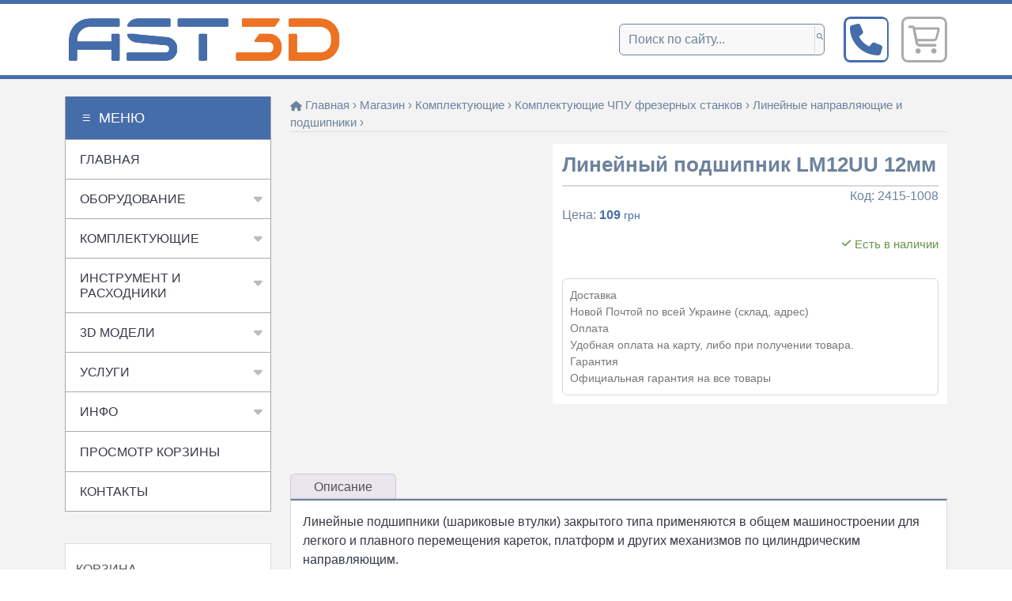

--- FILE ---
content_type: text/html; charset=UTF-8
request_url: https://ast3d.com.ua/product/linejnyj-podshipnik-lm12uu-12mm
body_size: 29460
content:
<!DOCTYPE html><html lang="ru-RU"><head><meta charset="UTF-8"><meta name="viewport" content="width=device-width, initial-scale=1, maximum-scale=3.0"><meta name="robots" content="index,follow"/><link rel="profile" href="https://gmpg.org/xfn/11"><meta name='robots' content='index, follow, max-image-preview:large, max-snippet:-1, max-video-preview:-1' /><style>img:is([sizes="auto" i], [sizes^="auto," i]) { contain-intrinsic-size: 3000px 1500px }</style><link media="all" href="https://ast3d.com.ua/wp-content/cache/autoptimize/css/autoptimize_a213dd526f1795f1c366e93951f0254b.css" rel="stylesheet"><link media="only screen and (max-width: 768px)" href="https://ast3d.com.ua/wp-content/cache/autoptimize/css/autoptimize_6fe211f8bb15af76999ce9135805d7af.css" rel="stylesheet"><title>Линейный подшипник LM12UU 12мм &#8226; купить Киев Запорожье Харьков &#8226; AST3D</title><meta name="description" content="Посадочный диаметр: 12 мм. Диаметр вала (направляющей) - 12 мм Наружный диаметр: 21 мм Длина: 30 мм Количество цепей шариков: 4 Защита: Закрыт с 2-х сторон, сепаратор пластиковый &#8226; Линейный подшипник LM12UU 12мм &#8226; Линейные направляющие и подшипники, Линейные направляющие и подшипники &#8226; AST3D Украина" /><link rel="canonical" href="https://ast3d.com.ua/product/linejnyj-podshipnik-lm12uu-12mm" /><meta property="og:locale" content="ru_RU" /><meta property="og:type" content="article" /><meta property="og:title" content="Линейный подшипник LM12UU 12мм &#8226; купить Киев Запорожье Харьков &#8226; AST3D" /><meta property="og:description" content="Посадочный диаметр: 12 мм. Диаметр вала (направляющей) - 12 мм Наружный диаметр: 21 мм Длина: 30 мм Количество цепей шариков: 4 Защита: Закрыт с 2-х сторон, сепаратор пластиковый &#8226; Линейный подшипник LM12UU 12мм &#8226; Линейные направляющие и подшипники, Линейные направляющие и подшипники &#8226; AST3D Украина" /><meta property="og:url" content="https://ast3d.com.ua/product/linejnyj-podshipnik-lm12uu-12mm" /><meta property="og:site_name" content="AST3D" /><meta property="article:publisher" content="https://www.facebook.com/ast3d.com.ua/" /><meta property="article:modified_time" content="2019-05-12T16:18:25+00:00" /><meta property="og:image" content="https://ast3d.com.ua/wp-content/uploads/2017/09/2415-1002_1_AST3D.jpg" /><meta property="og:image:width" content="1200" /><meta property="og:image:height" content="1200" /><meta property="og:image:type" content="image/jpeg" /><meta name="twitter:card" content="summary_large_image" /><meta name="twitter:site" content="@AST3Dcomua" /> <script type="application/ld+json" class="yoast-schema-graph">{"@context":"https://schema.org","@graph":[{"@type":["WebPage","ItemPage"],"@id":"https://ast3d.com.ua/product/linejnyj-podshipnik-lm12uu-12mm","url":"https://ast3d.com.ua/product/linejnyj-podshipnik-lm12uu-12mm","name":"Линейный подшипник LM12UU 12мм &#8226; купить Киев Запорожье Харьков &#8226; AST3D","isPartOf":{"@id":"https://ast3d.com.ua/#website"},"primaryImageOfPage":{"@id":"https://ast3d.com.ua/product/linejnyj-podshipnik-lm12uu-12mm#primaryimage"},"image":{"@id":"https://ast3d.com.ua/product/linejnyj-podshipnik-lm12uu-12mm#primaryimage"},"thumbnailUrl":"https://ast3d.com.ua/wp-content/uploads/2017/09/2415-1002_1_AST3D.jpg","datePublished":"2017-09-19T06:51:51+00:00","dateModified":"2019-05-12T16:18:25+00:00","description":"Посадочный диаметр: 12 мм. Диаметр вала (направляющей) - 12 мм Наружный диаметр: 21 мм Длина: 30 мм Количество цепей шариков: 4 Защита: Закрыт с 2-х сторон, сепаратор пластиковый &#8226; Линейный подшипник LM12UU 12мм &#8226; Линейные направляющие и подшипники, Линейные направляющие и подшипники &#8226; AST3D Украина","breadcrumb":{"@id":"https://ast3d.com.ua/product/linejnyj-podshipnik-lm12uu-12mm#breadcrumb"},"inLanguage":"ru-RU","potentialAction":[{"@type":"ReadAction","target":["https://ast3d.com.ua/product/linejnyj-podshipnik-lm12uu-12mm"]}]},{"@type":"ImageObject","inLanguage":"ru-RU","@id":"https://ast3d.com.ua/product/linejnyj-podshipnik-lm12uu-12mm#primaryimage","url":"https://ast3d.com.ua/wp-content/uploads/2017/09/2415-1002_1_AST3D.jpg","contentUrl":"https://ast3d.com.ua/wp-content/uploads/2017/09/2415-1002_1_AST3D.jpg","width":1200,"height":1200,"caption":"Линейный подшипник LM8UU 8мм (lm08uu) для 3D принтера, ЧПУ, лазерного гравера"},{"@type":"BreadcrumbList","@id":"https://ast3d.com.ua/product/linejnyj-podshipnik-lm12uu-12mm#breadcrumb","itemListElement":[{"@type":"ListItem","position":1,"name":"Главная","item":"https://ast3d.com.ua/"},{"@type":"ListItem","position":2,"name":"Магазин","item":"https://ast3d.com.ua/shop"},{"@type":"ListItem","position":3,"name":"Комплектующие","item":"https://ast3d.com.ua/catalog/komplektuyushhie"},{"@type":"ListItem","position":4,"name":"Комплектующие ЧПУ фрезерных станков","item":"https://ast3d.com.ua/catalog/komplektuyushhie/komplektuyushhie-chpu-frezernyh-stankov"},{"@type":"ListItem","position":5,"name":"Линейные направляющие и подшипники","item":"https://ast3d.com.ua/catalog/komplektuyushhie/komplektuyushhie-chpu-frezernyh-stankov/linejnye-napravlyayushhie-i-podshipniki"},{"@type":"ListItem","position":6,"name":"Линейный подшипник LM12UU 12мм"}]},{"@type":"WebSite","@id":"https://ast3d.com.ua/#website","url":"https://ast3d.com.ua/","name":"AST3D","description":"Производитель современного оборудования","publisher":{"@id":"https://ast3d.com.ua/#organization"},"potentialAction":[{"@type":"SearchAction","target":{"@type":"EntryPoint","urlTemplate":"https://ast3d.com.ua/?s={search_term_string}"},"query-input":{"@type":"PropertyValueSpecification","valueRequired":true,"valueName":"search_term_string"}}],"inLanguage":"ru-RU"},{"@type":"Organization","@id":"https://ast3d.com.ua/#organization","name":"AST3D","url":"https://ast3d.com.ua/","logo":{"@type":"ImageObject","inLanguage":"ru-RU","@id":"https://ast3d.com.ua/#/schema/logo/image/","url":"https://ast3d.com.ua/wp-content/uploads/2020/10/AST3D_Logo_White_1.jpg","contentUrl":"https://ast3d.com.ua/wp-content/uploads/2020/10/AST3D_Logo_White_1.jpg","width":1200,"height":1200,"caption":"AST3D"},"image":{"@id":"https://ast3d.com.ua/#/schema/logo/image/"},"sameAs":["https://www.facebook.com/ast3d.com.ua/","https://x.com/AST3Dcomua","https://www.instagram.com/ast3d.com.ua/","https://www.linkedin.com/company/ast3d/","https://vk.com/ast3d","https://www.pinterest.com/ast3d/","https://www.youtube.com/@ast3d"]}]}</script> <link rel='dns-prefetch' href='//www.googletagmanager.com' /><link href='https://fonts.gstatic.com' crossorigin='anonymous' rel='preconnect' /><link href='https://ajax.googleapis.com' rel='preconnect' /><link href='https://fonts.googleapis.com' rel='preconnect' /><link rel="alternate" type="application/rss+xml" title="AST3D &raquo; Лента" href="https://ast3d.com.ua/feed" /><link rel="alternate" type="application/rss+xml" title="AST3D &raquo; Лента комментариев" href="https://ast3d.com.ua/comments/feed" /><style id='classic-theme-styles-inline-css'>/*! This file is auto-generated */
.wp-block-button__link{color:#fff;background-color:#32373c;border-radius:9999px;box-shadow:none;text-decoration:none;padding:calc(.667em + 2px) calc(1.333em + 2px);font-size:1.125em}.wp-block-file__button{background:#32373c;color:#fff;text-decoration:none}</style><style id='global-styles-inline-css'>:root{--wp--preset--aspect-ratio--square: 1;--wp--preset--aspect-ratio--4-3: 4/3;--wp--preset--aspect-ratio--3-4: 3/4;--wp--preset--aspect-ratio--3-2: 3/2;--wp--preset--aspect-ratio--2-3: 2/3;--wp--preset--aspect-ratio--16-9: 16/9;--wp--preset--aspect-ratio--9-16: 9/16;--wp--preset--color--black: #000000;--wp--preset--color--cyan-bluish-gray: #abb8c3;--wp--preset--color--white: #ffffff;--wp--preset--color--pale-pink: #f78da7;--wp--preset--color--vivid-red: #cf2e2e;--wp--preset--color--luminous-vivid-orange: #ff6900;--wp--preset--color--luminous-vivid-amber: #fcb900;--wp--preset--color--light-green-cyan: #7bdcb5;--wp--preset--color--vivid-green-cyan: #00d084;--wp--preset--color--pale-cyan-blue: #8ed1fc;--wp--preset--color--vivid-cyan-blue: #0693e3;--wp--preset--color--vivid-purple: #9b51e0;--wp--preset--gradient--vivid-cyan-blue-to-vivid-purple: linear-gradient(135deg,rgba(6,147,227,1) 0%,rgb(155,81,224) 100%);--wp--preset--gradient--light-green-cyan-to-vivid-green-cyan: linear-gradient(135deg,rgb(122,220,180) 0%,rgb(0,208,130) 100%);--wp--preset--gradient--luminous-vivid-amber-to-luminous-vivid-orange: linear-gradient(135deg,rgba(252,185,0,1) 0%,rgba(255,105,0,1) 100%);--wp--preset--gradient--luminous-vivid-orange-to-vivid-red: linear-gradient(135deg,rgba(255,105,0,1) 0%,rgb(207,46,46) 100%);--wp--preset--gradient--very-light-gray-to-cyan-bluish-gray: linear-gradient(135deg,rgb(238,238,238) 0%,rgb(169,184,195) 100%);--wp--preset--gradient--cool-to-warm-spectrum: linear-gradient(135deg,rgb(74,234,220) 0%,rgb(151,120,209) 20%,rgb(207,42,186) 40%,rgb(238,44,130) 60%,rgb(251,105,98) 80%,rgb(254,248,76) 100%);--wp--preset--gradient--blush-light-purple: linear-gradient(135deg,rgb(255,206,236) 0%,rgb(152,150,240) 100%);--wp--preset--gradient--blush-bordeaux: linear-gradient(135deg,rgb(254,205,165) 0%,rgb(254,45,45) 50%,rgb(107,0,62) 100%);--wp--preset--gradient--luminous-dusk: linear-gradient(135deg,rgb(255,203,112) 0%,rgb(199,81,192) 50%,rgb(65,88,208) 100%);--wp--preset--gradient--pale-ocean: linear-gradient(135deg,rgb(255,245,203) 0%,rgb(182,227,212) 50%,rgb(51,167,181) 100%);--wp--preset--gradient--electric-grass: linear-gradient(135deg,rgb(202,248,128) 0%,rgb(113,206,126) 100%);--wp--preset--gradient--midnight: linear-gradient(135deg,rgb(2,3,129) 0%,rgb(40,116,252) 100%);--wp--preset--font-size--small: 13px;--wp--preset--font-size--medium: 20px;--wp--preset--font-size--large: 36px;--wp--preset--font-size--x-large: 42px;--wp--preset--spacing--20: 0.44rem;--wp--preset--spacing--30: 0.67rem;--wp--preset--spacing--40: 1rem;--wp--preset--spacing--50: 1.5rem;--wp--preset--spacing--60: 2.25rem;--wp--preset--spacing--70: 3.38rem;--wp--preset--spacing--80: 5.06rem;--wp--preset--shadow--natural: 6px 6px 9px rgba(0, 0, 0, 0.2);--wp--preset--shadow--deep: 12px 12px 50px rgba(0, 0, 0, 0.4);--wp--preset--shadow--sharp: 6px 6px 0px rgba(0, 0, 0, 0.2);--wp--preset--shadow--outlined: 6px 6px 0px -3px rgba(255, 255, 255, 1), 6px 6px rgba(0, 0, 0, 1);--wp--preset--shadow--crisp: 6px 6px 0px rgba(0, 0, 0, 1);}:where(.is-layout-flex){gap: 0.5em;}:where(.is-layout-grid){gap: 0.5em;}body .is-layout-flex{display: flex;}.is-layout-flex{flex-wrap: wrap;align-items: center;}.is-layout-flex > :is(*, div){margin: 0;}body .is-layout-grid{display: grid;}.is-layout-grid > :is(*, div){margin: 0;}:where(.wp-block-columns.is-layout-flex){gap: 2em;}:where(.wp-block-columns.is-layout-grid){gap: 2em;}:where(.wp-block-post-template.is-layout-flex){gap: 1.25em;}:where(.wp-block-post-template.is-layout-grid){gap: 1.25em;}.has-black-color{color: var(--wp--preset--color--black) !important;}.has-cyan-bluish-gray-color{color: var(--wp--preset--color--cyan-bluish-gray) !important;}.has-white-color{color: var(--wp--preset--color--white) !important;}.has-pale-pink-color{color: var(--wp--preset--color--pale-pink) !important;}.has-vivid-red-color{color: var(--wp--preset--color--vivid-red) !important;}.has-luminous-vivid-orange-color{color: var(--wp--preset--color--luminous-vivid-orange) !important;}.has-luminous-vivid-amber-color{color: var(--wp--preset--color--luminous-vivid-amber) !important;}.has-light-green-cyan-color{color: var(--wp--preset--color--light-green-cyan) !important;}.has-vivid-green-cyan-color{color: var(--wp--preset--color--vivid-green-cyan) !important;}.has-pale-cyan-blue-color{color: var(--wp--preset--color--pale-cyan-blue) !important;}.has-vivid-cyan-blue-color{color: var(--wp--preset--color--vivid-cyan-blue) !important;}.has-vivid-purple-color{color: var(--wp--preset--color--vivid-purple) !important;}.has-black-background-color{background-color: var(--wp--preset--color--black) !important;}.has-cyan-bluish-gray-background-color{background-color: var(--wp--preset--color--cyan-bluish-gray) !important;}.has-white-background-color{background-color: var(--wp--preset--color--white) !important;}.has-pale-pink-background-color{background-color: var(--wp--preset--color--pale-pink) !important;}.has-vivid-red-background-color{background-color: var(--wp--preset--color--vivid-red) !important;}.has-luminous-vivid-orange-background-color{background-color: var(--wp--preset--color--luminous-vivid-orange) !important;}.has-luminous-vivid-amber-background-color{background-color: var(--wp--preset--color--luminous-vivid-amber) !important;}.has-light-green-cyan-background-color{background-color: var(--wp--preset--color--light-green-cyan) !important;}.has-vivid-green-cyan-background-color{background-color: var(--wp--preset--color--vivid-green-cyan) !important;}.has-pale-cyan-blue-background-color{background-color: var(--wp--preset--color--pale-cyan-blue) !important;}.has-vivid-cyan-blue-background-color{background-color: var(--wp--preset--color--vivid-cyan-blue) !important;}.has-vivid-purple-background-color{background-color: var(--wp--preset--color--vivid-purple) !important;}.has-black-border-color{border-color: var(--wp--preset--color--black) !important;}.has-cyan-bluish-gray-border-color{border-color: var(--wp--preset--color--cyan-bluish-gray) !important;}.has-white-border-color{border-color: var(--wp--preset--color--white) !important;}.has-pale-pink-border-color{border-color: var(--wp--preset--color--pale-pink) !important;}.has-vivid-red-border-color{border-color: var(--wp--preset--color--vivid-red) !important;}.has-luminous-vivid-orange-border-color{border-color: var(--wp--preset--color--luminous-vivid-orange) !important;}.has-luminous-vivid-amber-border-color{border-color: var(--wp--preset--color--luminous-vivid-amber) !important;}.has-light-green-cyan-border-color{border-color: var(--wp--preset--color--light-green-cyan) !important;}.has-vivid-green-cyan-border-color{border-color: var(--wp--preset--color--vivid-green-cyan) !important;}.has-pale-cyan-blue-border-color{border-color: var(--wp--preset--color--pale-cyan-blue) !important;}.has-vivid-cyan-blue-border-color{border-color: var(--wp--preset--color--vivid-cyan-blue) !important;}.has-vivid-purple-border-color{border-color: var(--wp--preset--color--vivid-purple) !important;}.has-vivid-cyan-blue-to-vivid-purple-gradient-background{background: var(--wp--preset--gradient--vivid-cyan-blue-to-vivid-purple) !important;}.has-light-green-cyan-to-vivid-green-cyan-gradient-background{background: var(--wp--preset--gradient--light-green-cyan-to-vivid-green-cyan) !important;}.has-luminous-vivid-amber-to-luminous-vivid-orange-gradient-background{background: var(--wp--preset--gradient--luminous-vivid-amber-to-luminous-vivid-orange) !important;}.has-luminous-vivid-orange-to-vivid-red-gradient-background{background: var(--wp--preset--gradient--luminous-vivid-orange-to-vivid-red) !important;}.has-very-light-gray-to-cyan-bluish-gray-gradient-background{background: var(--wp--preset--gradient--very-light-gray-to-cyan-bluish-gray) !important;}.has-cool-to-warm-spectrum-gradient-background{background: var(--wp--preset--gradient--cool-to-warm-spectrum) !important;}.has-blush-light-purple-gradient-background{background: var(--wp--preset--gradient--blush-light-purple) !important;}.has-blush-bordeaux-gradient-background{background: var(--wp--preset--gradient--blush-bordeaux) !important;}.has-luminous-dusk-gradient-background{background: var(--wp--preset--gradient--luminous-dusk) !important;}.has-pale-ocean-gradient-background{background: var(--wp--preset--gradient--pale-ocean) !important;}.has-electric-grass-gradient-background{background: var(--wp--preset--gradient--electric-grass) !important;}.has-midnight-gradient-background{background: var(--wp--preset--gradient--midnight) !important;}.has-small-font-size{font-size: var(--wp--preset--font-size--small) !important;}.has-medium-font-size{font-size: var(--wp--preset--font-size--medium) !important;}.has-large-font-size{font-size: var(--wp--preset--font-size--large) !important;}.has-x-large-font-size{font-size: var(--wp--preset--font-size--x-large) !important;}
:where(.wp-block-post-template.is-layout-flex){gap: 1.25em;}:where(.wp-block-post-template.is-layout-grid){gap: 1.25em;}
:where(.wp-block-columns.is-layout-flex){gap: 2em;}:where(.wp-block-columns.is-layout-grid){gap: 2em;}
:root :where(.wp-block-pullquote){font-size: 1.5em;line-height: 1.6;}</style><style id='contact-form-7-inline-css'>.wpcf7 .wpcf7-recaptcha iframe {margin-bottom: 0;}.wpcf7 .wpcf7-recaptcha[data-align="center"] > div {margin: 0 auto;}.wpcf7 .wpcf7-recaptcha[data-align="right"] > div {margin: 0 0 0 auto;}</style><style id='woocommerce-inline-inline-css'>.woocommerce form .form-row .required { visibility: visible; }</style> <script src="https://ast3d.com.ua/wp-includes/js/jquery/jquery.min.js?ver=3.7.1" id="jquery-core-js"></script> <script src="https://ast3d.com.ua/wp-includes/js/jquery/jquery-migrate.min.js?ver=3.4.1" id="jquery-migrate-js"></script> <script src="https://ast3d.com.ua/wp-content/plugins/woocommerce/assets/js/jquery-blockui/jquery.blockUI.min.js?ver=2.7.0-wc.9.8.4" id="jquery-blockui-js" defer data-wp-strategy="defer"></script> <script id="wc-add-to-cart-js-extra">var wc_add_to_cart_params = {"ajax_url":"\/wp-admin\/admin-ajax.php","wc_ajax_url":"\/?wc-ajax=%%endpoint%%","i18n_view_cart":"\u041f\u0440\u043e\u0441\u043c\u043e\u0442\u0440 \u043a\u043e\u0440\u0437\u0438\u043d\u044b","cart_url":"https:\/\/ast3d.com.ua\/cart","is_cart":"","cart_redirect_after_add":"no"};</script> <script src="https://ast3d.com.ua/wp-content/plugins/woocommerce/assets/js/frontend/add-to-cart.min.js?ver=9.8.4" id="wc-add-to-cart-js" defer data-wp-strategy="defer"></script> <script src="https://ast3d.com.ua/wp-content/plugins/woocommerce/assets/js/flexslider/jquery.flexslider.min.js?ver=2.7.2-wc.9.8.4" id="flexslider-js" defer data-wp-strategy="defer"></script> <script id="wc-single-product-js-extra">var wc_single_product_params = {"i18n_required_rating_text":"\u041f\u043e\u0436\u0430\u043b\u0443\u0439\u0441\u0442\u0430, \u043f\u043e\u0441\u0442\u0430\u0432\u044c\u0442\u0435 \u043e\u0446\u0435\u043d\u043a\u0443","i18n_rating_options":["1 \u0438\u0437 5 \u0437\u0432\u0451\u0437\u0434","2 \u0438\u0437 5 \u0437\u0432\u0451\u0437\u0434","3 \u0438\u0437 5 \u0437\u0432\u0451\u0437\u0434","4 \u0438\u0437 5 \u0437\u0432\u0451\u0437\u0434","5 \u0438\u0437 5 \u0437\u0432\u0451\u0437\u0434"],"i18n_product_gallery_trigger_text":"\u041f\u0440\u043e\u0441\u043c\u043e\u0442\u0440 \u0433\u0430\u043b\u0435\u0440\u0435\u0438 \u0438\u0437\u043e\u0431\u0440\u0430\u0436\u0435\u043d\u0438\u0439 \u0432 \u043f\u043e\u043b\u043d\u043e\u044d\u043a\u0440\u0430\u043d\u043d\u043e\u043c \u0440\u0435\u0436\u0438\u043c\u0435","review_rating_required":"yes","flexslider":{"rtl":false,"animation":"slide","smoothHeight":true,"directionNav":false,"controlNav":"thumbnails","slideshow":false,"animationSpeed":500,"animationLoop":false,"allowOneSlide":false},"zoom_enabled":"","zoom_options":[],"photoswipe_enabled":"","photoswipe_options":{"shareEl":false,"closeOnScroll":false,"history":false,"hideAnimationDuration":0,"showAnimationDuration":0},"flexslider_enabled":"1"};</script> <script src="https://ast3d.com.ua/wp-content/plugins/woocommerce/assets/js/frontend/single-product.min.js?ver=9.8.4" id="wc-single-product-js" defer data-wp-strategy="defer"></script> <script src="https://ast3d.com.ua/wp-content/plugins/woocommerce/assets/js/js-cookie/js.cookie.min.js?ver=2.1.4-wc.9.8.4" id="js-cookie-js" defer data-wp-strategy="defer"></script> <script id="woocommerce-js-extra">var woocommerce_params = {"ajax_url":"\/wp-admin\/admin-ajax.php","wc_ajax_url":"\/?wc-ajax=%%endpoint%%","i18n_password_show":"\u041f\u043e\u043a\u0430\u0437\u0430\u0442\u044c \u043f\u0430\u0440\u043e\u043b\u044c","i18n_password_hide":"\u0421\u043a\u0440\u044b\u0442\u044c \u043f\u0430\u0440\u043e\u043b\u044c"};</script> <script src="https://ast3d.com.ua/wp-content/plugins/woocommerce/assets/js/frontend/woocommerce.min.js?ver=9.8.4" id="woocommerce-js" defer data-wp-strategy="defer"></script> <script src="https://ast3d.com.ua/wp-content/cache/autoptimize/js/autoptimize_single_7b140b82d972ce11c804035a2e10575c.js?ver=1.7.240515" id="bootstrap-js"></script> <script src="https://ast3d.com.ua/wp-content/cache/autoptimize/js/autoptimize_single_7125bc8fb7fde2432634b2ce8fe8041f.js?ver=1.7.240515" id="menu-js"></script> <script src="https://ast3d.com.ua/wp-content/cache/autoptimize/js/autoptimize_single_9146b8518e43aface7b3bc3f4b9fd410.js?ver=1.7.240515" id="menu-navigation-js"></script>    <script src="https://www.googletagmanager.com/gtag/js?id=GT-KTT5RPV" id="google_gtagjs-js" async></script> <script id="google_gtagjs-js-after">window.dataLayer = window.dataLayer || [];function gtag(){dataLayer.push(arguments);}
gtag("set","linker",{"domains":["ast3d.com.ua"]});
gtag("js", new Date());
gtag("set", "developer_id.dZTNiMT", true);
gtag("config", "GT-KTT5RPV");</script> <link rel="https://api.w.org/" href="https://ast3d.com.ua/wp-json/" /><link rel="alternate" title="JSON" type="application/json" href="https://ast3d.com.ua/wp-json/wp/v2/product/105" /><link rel="EditURI" type="application/rsd+xml" title="RSD" href="https://ast3d.com.ua/xmlrpc.php?rsd" /><link rel='shortlink' href='https://ast3d.com.ua/?p=105' /><link rel="alternate" title="oEmbed (JSON)" type="application/json+oembed" href="https://ast3d.com.ua/wp-json/oembed/1.0/embed?url=https%3A%2F%2Fast3d.com.ua%2Fproduct%2Flinejnyj-podshipnik-lm12uu-12mm" /><link rel="alternate" title="oEmbed (XML)" type="text/xml+oembed" href="https://ast3d.com.ua/wp-json/oembed/1.0/embed?url=https%3A%2F%2Fast3d.com.ua%2Fproduct%2Flinejnyj-podshipnik-lm12uu-12mm&#038;format=xml" /><meta name="generator" content="Site Kit by Google 1.152.1" /> <script type="text/javascript">(function () {
                window.lsow_fs = {can_use_premium_code: false};
            })();</script> <style type="text/css"></style><noscript><style>.woocommerce-product-gallery{ opacity: 1 !important; }</style></noscript><link rel="icon" href="https://ast3d.com.ua/wp-content/uploads/2017/12/cropped-ast3d-ico-2-32x32.png" sizes="32x32" /><link rel="icon" href="https://ast3d.com.ua/wp-content/uploads/2017/12/cropped-ast3d-ico-2-192x192.png" sizes="192x192" /><link rel="apple-touch-icon" href="https://ast3d.com.ua/wp-content/uploads/2017/12/cropped-ast3d-ico-2-180x180.png" /><meta name="msapplication-TileImage" content="https://ast3d.com.ua/wp-content/uploads/2017/12/cropped-ast3d-ico-2-270x270.png" /></head><body class="wp-singular product-template-default single single-product postid-105 wp-custom-logo wp-theme-magium theme-magium woocommerce woocommerce-page woocommerce-no-js columns-4"> <svg xmlns="http://www.w3.org/2000/svg" style="display:none"> <symbol id="angle-down" viewBox="0 0 448 512"><path d="M201.4 342.6c12.5 12.5 32.8 12.5 45.3 0l160-160c12.5-12.5 12.5-32.8 0-45.3s-32.8-12.5-45.3 0L224 274.7 86.6 137.4c-12.5-12.5-32.8-12.5-45.3 0s-12.5 32.8 0 45.3l160 160z"/></symbol><symbol id="angle-left" viewBox="0 0 320 512"><path d="M41.4 233.4c-12.5 12.5-12.5 32.8 0 45.3l160 160c12.5 12.5 32.8 12.5 45.3 0s12.5-32.8 0-45.3L109.3 256 246.6 118.6c12.5-12.5 12.5-32.8 0-45.3s-32.8-12.5-45.3 0l-160 160z"/></symbol><symbol id="angle-right" viewBox="0 0 320 512"><path d="M278.6 233.4c12.5 12.5 12.5 32.8 0 45.3l-160 160c-12.5 12.5-32.8 12.5-45.3 0s-12.5-32.8 0-45.3L210.7 256 73.4 118.6c-12.5-12.5-12.5-32.8 0-45.3s32.8-12.5 45.3 0l160 160z"/></symbol><symbol id="angle-up" viewBox="0 0 448 512"><path d="M201.4 137.4c12.5-12.5 32.8-12.5 45.3 0l160 160c12.5 12.5 12.5 32.8 0 45.3s-32.8 12.5-45.3 0L224 205.3 86.6 342.6c-12.5 12.5-32.8 12.5-45.3 0s-12.5-32.8 0-45.3l160-160z"/></symbol><symbol id="arrows-rotate" viewBox="0 0 512 512"><path d="M105.1 202.6c7.7-21.8 20.2-42.3 37.8-59.8c62.5-62.5 163.8-62.5 226.3 0L386.3 160H336c-17.7 0-32 14.3-32 32s14.3 32 32 32H463.5c0 0 0 0 0 0h.4c17.7 0 32-14.3 32-32V64c0-17.7-14.3-32-32-32s-32 14.3-32 32v51.2L414.4 97.6c-87.5-87.5-229.3-87.5-316.8 0C73.2 122 55.6 150.7 44.8 181.4c-5.9 16.7 2.9 34.9 19.5 40.8s34.9-2.9 40.8-19.5zM39 289.3c-5 1.5-9.8 4.2-13.7 8.2c-4 4-6.7 8.8-8.1 14c-.3 1.2-.6 2.5-.8 3.8c-.3 1.7-.4 3.4-.4 5.1V448c0 17.7 14.3 32 32 32s32-14.3 32-32V396.9l17.6 17.5 0 0c87.5 87.4 229.3 87.4 316.7 0c24.4-24.4 42.1-53.1 52.9-83.7c5.9-16.7-2.9-34.9-19.5-40.8s-34.9 2.9-40.8 19.5c-7.7 21.8-20.2 42.3-37.8 59.8c-62.5 62.5-163.8 62.5-226.3 0l-.1-.1L125.6 352H176c17.7 0 32-14.3 32-32s-14.3-32-32-32H48.4c-1.6 0-3.2 .1-4.8 .3s-3.1 .5-4.6 1z"/></symbol><symbol id="bars" viewBox="0 0 448 512"><path d="M0 96C0 78.3 14.3 64 32 64H416c17.7 0 32 14.3 32 32s-14.3 32-32 32H32C14.3 128 0 113.7 0 96zM0 256c0-17.7 14.3-32 32-32H416c17.7 0 32 14.3 32 32s-14.3 32-32 32H32c-17.7 0-32-14.3-32-32zM448 416c0 17.7-14.3 32-32 32H32c-17.7 0-32-14.3-32-32s14.3-32 32-32H416c17.7 0 32 14.3 32 32z"/></symbol><symbol id="briefcase" viewBox="0 0 512 512"><path d="M184 48H328c4.4 0 8 3.6 8 8V96H176V56c0-4.4 3.6-8 8-8zm-56 8V96H64C28.7 96 0 124.7 0 160v96H192 320 512V160c0-35.3-28.7-64-64-64H384V56c0-30.9-25.1-56-56-56H184c-30.9 0-56 25.1-56 56zM512 288H320v32c0 17.7-14.3 32-32 32H224c-17.7 0-32-14.3-32-32V288H0V416c0 35.3 28.7 64 64 64H448c35.3 0 64-28.7 64-64V288z"/></symbol><symbol id="caret-down" viewBox="0 0 320 512"><path d="M137.4 374.6c12.5 12.5 32.8 12.5 45.3 0l128-128c9.2-9.2 11.9-22.9 6.9-34.9s-16.6-19.8-29.6-19.8L32 192c-12.9 0-24.6 7.8-29.6 19.8s-2.2 25.7 6.9 34.9l128 128z"/></symbol><symbol id="caret-left" viewBox="0 0 256 512"><path d="M9.4 278.6c-12.5-12.5-12.5-32.8 0-45.3l128-128c9.2-9.2 22.9-11.9 34.9-6.9s19.8 16.6 19.8 29.6l0 256c0 12.9-7.8 24.6-19.8 29.6s-25.7 2.2-34.9-6.9l-128-128z"/></symbol><symbol id="caret-right" viewBox="0 0 256 512"><path d="M246.6 278.6c12.5-12.5 12.5-32.8 0-45.3l-128-128c-9.2-9.2-22.9-11.9-34.9-6.9s-19.8 16.6-19.8 29.6l0 256c0 12.9 7.8 24.6 19.8 29.6s25.7 2.2 34.9-6.9l128-128z"/></symbol><symbol id="caret-up" viewBox="0 0 320 512"><path d="M182.6 137.4c-12.5-12.5-32.8-12.5-45.3 0l-128 128c-9.2 9.2-11.9 22.9-6.9 34.9s16.6 19.8 29.6 19.8H288c12.9 0 24.6-7.8 29.6-19.8s2.2-25.7-6.9-34.9l-128-128z"/></symbol><symbol id="cart-shopping" viewBox="0 0 576 512"><path d="M0 24C0 10.7 10.7 0 24 0H69.5c22 0 41.5 12.8 50.6 32h411c26.3 0 45.5 25 38.6 50.4l-41 152.3c-8.5 31.4-37 53.3-69.5 53.3H170.7l5.4 28.5c2.2 11.3 12.1 19.5 23.6 19.5H488c13.3 0 24 10.7 24 24s-10.7 24-24 24H199.7c-34.6 0-64.3-24.6-70.7-58.5L77.4 54.5c-.7-3.8-4-6.5-7.9-6.5H24C10.7 48 0 37.3 0 24zM128 464a48 48 0 1 1 96 0 48 48 0 1 1 -96 0zm336-48a48 48 0 1 1 0 96 48 48 0 1 1 0-96z"/></symbol><symbol id="cart-shopping-empty" viewBox="0 0 576 512"><path d="M 0 24 C 0 10.7 10.7 0 24 0 L 69.5 0 C 91.5 0 111 12.8 120.1 32 L 531.1 32 C 557.4 32 576.6 57 569.7 82.4 L 528.7 234.7 C 520.2 266.1 491.7 288 459.2 288 L 170.7 288 L 176.1 316.5 C 178.3 327.8 188.2 336 199.7 336 L 488 336 C 501.3 336 512 346.7 512 360 C 512 373.3 501.3 384 488 384 L 199.7 384 C 165.1 384 135.4 359.4 129 325.5 L 77.4 54.5 C 76.7 50.7 73.4 48 69.5 48 L 24 48 C 10.7 48 0 37.3 0 24 Z M 128 464 C 128 427.05 168 403.956 200 422.431 C 214.851 431.005 224 446.851 224 464 C 224 500.95 184 524.044 152 505.569 C 137.149 496.995 128 481.149 128 464 Z M 464 416 C 500.95 416 524.044 456 505.569 488 C 496.995 502.851 481.149 512 464 512 C 427.05 512 403.956 472 422.431 440 C 431.005 425.149 446.851 416 464 416 Z M 529.883 75.859 L 128.927 75.861 L 162.298 244.753 L 461 244.8 C 483.239 246.3 488.396 231.379 490.429 223.824 C 500.307 187.11 529.883 75.859 529.883 75.859 Z"/></symbol><symbol id="check" viewBox="0 0 448 512"><path d="M438.6 105.4c12.5 12.5 12.5 32.8 0 45.3l-256 256c-12.5 12.5-32.8 12.5-45.3 0l-128-128c-12.5-12.5-12.5-32.8 0-45.3s32.8-12.5 45.3 0L160 338.7 393.4 105.4c12.5-12.5 32.8-12.5 45.3 0z"/></symbol><symbol id="clock" viewBox="0 0 512 512"><path d="M256 0a256 256 0 1 1 0 512A256 256 0 1 1 256 0zM232 120V256c0 8 4 15.5 10.7 20l96 64c11 7.4 25.9 4.4 33.3-6.7s4.4-25.9-6.7-33.3L280 243.2V120c0-13.3-10.7-24-24-24s-24 10.7-24 24z"/></symbol><symbol id="clock-o" viewBox="0 0 512 512"><path d="M464 256A208 208 0 1 1 48 256a208 208 0 1 1 416 0zM0 256a256 256 0 1 0 512 0A256 256 0 1 0 0 256zM232 120V256c0 8 4 15.5 10.7 20l96 64c11 7.4 25.9 4.4 33.3-6.7s4.4-25.9-6.7-33.3L280 243.2V120c0-13.3-10.7-24-24-24s-24 10.7-24 24z"/></symbol><symbol id="envelope" viewBox="0 0 512 512"><path d="M48 64C21.5 64 0 85.5 0 112c0 15.1 7.1 29.3 19.2 38.4L236.8 313.6c11.4 8.5 27 8.5 38.4 0L492.8 150.4c12.1-9.1 19.2-23.3 19.2-38.4c0-26.5-21.5-48-48-48H48zM0 176V384c0 35.3 28.7 64 64 64H448c35.3 0 64-28.7 64-64V176L294.4 339.2c-22.8 17.1-54 17.1-76.8 0L0 176z"/></symbol><symbol id="envelope-o" viewBox="0 0 512 512"><path d="M64 112c-8.8 0-16 7.2-16 16v22.1L220.5 291.7c20.7 17 50.4 17 71.1 0L464 150.1V128c0-8.8-7.2-16-16-16H64zM48 212.2V384c0 8.8 7.2 16 16 16H448c8.8 0 16-7.2 16-16V212.2L322 328.8c-38.4 31.5-93.7 31.5-132 0L48 212.2zM0 128C0 92.7 28.7 64 64 64H448c35.3 0 64 28.7 64 64V384c0 35.3-28.7 64-64 64H64c-35.3 0-64-28.7-64-64V128z"/></symbol><symbol id="eraser" viewBox="0 0 576 512"><path d="M290.7 57.4L57.4 290.7c-25 25-25 65.5 0 90.5l80 80c12 12 28.3 18.7 45.3 18.7H288h9.4H512c17.7 0 32-14.3 32-32s-14.3-32-32-32H387.9L518.6 285.3c25-25 25-65.5 0-90.5L381.3 57.4c-25-25-65.5-25-90.5 0zM297.4 416H288l-105.4 0-80-80L227.3 211.3 364.7 348.7 297.4 416z"/></symbol><symbol id="eye" viewBox="0 0 576 512"><path d="M288 32c-80.8 0-145.5 36.8-192.6 80.6C48.6 156 17.3 208 2.5 243.7c-3.3 7.9-3.3 16.7 0 24.6C17.3 304 48.6 356 95.4 399.4C142.5 443.2 207.2 480 288 480s145.5-36.8 192.6-80.6c46.8-43.5 78.1-95.4 93-131.1c3.3-7.9 3.3-16.7 0-24.6c-14.9-35.7-46.2-87.7-93-131.1C433.5 68.8 368.8 32 288 32zM144 256a144 144 0 1 1 288 0 144 144 0 1 1 -288 0zm144-64c0 35.3-28.7 64-64 64c-7.1 0-13.9-1.2-20.3-3.3c-5.5-1.8-11.9 1.6-11.7 7.4c.3 6.9 1.3 13.8 3.2 20.7c13.7 51.2 66.4 81.6 117.6 67.9s81.6-66.4 67.9-117.6c-11.1-41.5-47.8-69.4-88.6-71.1c-5.8-.2-9.2 6.1-7.4 11.7c2.1 6.4 3.3 13.2 3.3 20.3z"/></symbol><symbol id="eye-o" viewBox="0 0 576 512"><path d="M288 80c-65.2 0-118.8 29.6-159.9 67.7C89.6 183.5 63 226 49.4 256c13.6 30 40.2 72.5 78.6 108.3C169.2 402.4 222.8 432 288 432s118.8-29.6 159.9-67.7C486.4 328.5 513 286 526.6 256c-13.6-30-40.2-72.5-78.6-108.3C406.8 109.6 353.2 80 288 80zM95.4 112.6C142.5 68.8 207.2 32 288 32s145.5 36.8 192.6 80.6c46.8 43.5 78.1 95.4 93 131.1c3.3 7.9 3.3 16.7 0 24.6c-14.9 35.7-46.2 87.7-93 131.1C433.5 443.2 368.8 480 288 480s-145.5-36.8-192.6-80.6C48.6 356 17.3 304 2.5 268.3c-3.3-7.9-3.3-16.7 0-24.6C17.3 208 48.6 156 95.4 112.6zM288 336c44.2 0 80-35.8 80-80s-35.8-80-80-80c-.7 0-1.3 0-2 0c1.3 5.1 2 10.5 2 16c0 35.3-28.7 64-64 64c-5.5 0-10.9-.7-16-2c0 .7 0 1.3 0 2c0 44.2 35.8 80 80 80zm0-208a128 128 0 1 1 0 256 128 128 0 1 1 0-256z"/></symbol><symbol id="file-lines" viewBox="0 0 384 512"><path d="M64 0C28.7 0 0 28.7 0 64V448c0 35.3 28.7 64 64 64H320c35.3 0 64-28.7 64-64V160H256c-17.7 0-32-14.3-32-32V0H64zM256 0V128H384L256 0zM112 256H272c8.8 0 16 7.2 16 16s-7.2 16-16 16H112c-8.8 0-16-7.2-16-16s7.2-16 16-16zm0 64H272c8.8 0 16 7.2 16 16s-7.2 16-16 16H112c-8.8 0-16-7.2-16-16s7.2-16 16-16zm0 64H272c8.8 0 16 7.2 16 16s-7.2 16-16 16H112c-8.8 0-16-7.2-16-16s7.2-16 16-16z"/></symbol><symbol id="file-lines-o" viewBox="0 0 384 512"><path d="M64 464c-8.8 0-16-7.2-16-16V64c0-8.8 7.2-16 16-16H224v80c0 17.7 14.3 32 32 32h80V448c0 8.8-7.2 16-16 16H64zM64 0C28.7 0 0 28.7 0 64V448c0 35.3 28.7 64 64 64H320c35.3 0 64-28.7 64-64V154.5c0-17-6.7-33.3-18.7-45.3L274.7 18.7C262.7 6.7 246.5 0 229.5 0H64zm56 256c-13.3 0-24 10.7-24 24s10.7 24 24 24H264c13.3 0 24-10.7 24-24s-10.7-24-24-24H120zm0 96c-13.3 0-24 10.7-24 24s10.7 24 24 24H264c13.3 0 24-10.7 24-24s-10.7-24-24-24H120z"/></symbol><symbol id="globe" viewBox="0 0 512 512"><path d="M352 256c0 22.2-1.2 43.6-3.3 64H163.3c-2.2-20.4-3.3-41.8-3.3-64s1.2-43.6 3.3-64H348.7c2.2 20.4 3.3 41.8 3.3 64zm28.8-64H503.9c5.3 20.5 8.1 41.9 8.1 64s-2.8 43.5-8.1 64H380.8c2.1-20.6 3.2-42 3.2-64s-1.1-43.4-3.2-64zm112.6-32H376.7c-10-63.9-29.8-117.4-55.3-151.6c78.3 20.7 142 77.5 171.9 151.6zm-149.1 0H167.7c6.1-36.4 15.5-68.6 27-94.7c10.5-23.6 22.2-40.7 33.5-51.5C239.4 3.2 248.7 0 256 0s16.6 3.2 27.8 13.8c11.3 10.8 23 27.9 33.5 51.5c11.6 26 20.9 58.2 27 94.7zm-209 0H18.6C48.6 85.9 112.2 29.1 190.6 8.4C165.1 42.6 145.3 96.1 135.3 160zM8.1 192H131.2c-2.1 20.6-3.2 42-3.2 64s1.1 43.4 3.2 64H8.1C2.8 299.5 0 278.1 0 256s2.8-43.5 8.1-64zM194.7 446.6c-11.6-26-20.9-58.2-27-94.6H344.3c-6.1 36.4-15.5 68.6-27 94.6c-10.5 23.6-22.2 40.7-33.5 51.5C272.6 508.8 263.3 512 256 512s-16.6-3.2-27.8-13.8c-11.3-10.8-23-27.9-33.5-51.5zM135.3 352c10 63.9 29.8 117.4 55.3 151.6C112.2 482.9 48.6 426.1 18.6 352H135.3zm358.1 0c-30 74.1-93.6 130.9-171.9 151.6c25.5-34.2 45.2-87.7 55.3-151.6H493.4z"/></symbol><symbol id="house" viewBox="0 0 576 512"><path d="M575.8 255.5c0 18-15 32.1-32 32.1h-32l.7 160.2c0 2.7-.2 5.4-.5 8.1V472c0 22.1-17.9 40-40 40H456c-1.1 0-2.2 0-3.3-.1c-1.4 .1-2.8 .1-4.2 .1H416 392c-22.1 0-40-17.9-40-40V448 384c0-17.7-14.3-32-32-32H256c-17.7 0-32 14.3-32 32v64 24c0 22.1-17.9 40-40 40H160 128.1c-1.5 0-3-.1-4.5-.2c-1.2 .1-2.4 .2-3.6 .2H104c-22.1 0-40-17.9-40-40V360c0-.9 0-1.9 .1-2.8V287.6H32c-18 0-32-14-32-32.1c0-9 3-17 10-24L266.4 8c7-7 15-8 22-8s15 2 21 7L564.8 231.5c8 7 12 15 11 24z"/></symbol><symbol id="magnifying-glass" viewBox="0 0 512 512"><path d="M416 208c0 45.9-14.9 88.3-40 122.7L502.6 457.4c12.5 12.5 12.5 32.8 0 45.3s-32.8 12.5-45.3 0L330.7 376c-34.4 25.2-76.8 40-122.7 40C93.1 416 0 322.9 0 208S93.1 0 208 0S416 93.1 416 208zM208 352a144 144 0 1 0 0-288 144 144 0 1 0 0 288z"/></symbol><symbol id="minus" viewBox="0 0 448 512"><path d="M432 256c0 17.7-14.3 32-32 32L48 288c-17.7 0-32-14.3-32-32s14.3-32 32-32l352 0c17.7 0 32 14.3 32 32z"/></symbol><symbol id="pencil" viewBox="0 0 512 512"><path d="M410.3 231l11.3-11.3-33.9-33.9-62.1-62.1L291.7 89.8l-11.3 11.3-22.6 22.6L58.6 322.9c-10.4 10.4-18 23.3-22.2 37.4L1 480.7c-2.5 8.4-.2 17.5 6.1 23.7s15.3 8.5 23.7 6.1l120.3-35.4c14.1-4.2 27-11.8 37.4-22.2L387.7 253.7 410.3 231zM160 399.4l-9.1 22.7c-4 3.1-8.5 5.4-13.3 6.9L59.4 452l23-78.1c1.4-4.9 3.8-9.4 6.9-13.3l22.7-9.1v32c0 8.8 7.2 16 16 16h32zM362.7 18.7L348.3 33.2 325.7 55.8 314.3 67.1l33.9 33.9 62.1 62.1 33.9 33.9 11.3-11.3 22.6-22.6 14.5-14.5c25-25 25-65.5 0-90.5L453.3 18.7c-25-25-65.5-25-90.5 0zm-47.4 168l-144 144c-6.2 6.2-16.4 6.2-22.6 0s-6.2-16.4 0-22.6l144-144c6.2-6.2 16.4-6.2 22.6 0s6.2 16.4 0 22.6z"/></symbol><symbol id="phone" viewBox="0 0 512 512"><path d="M164.9 24.6c-7.7-18.6-28-28.5-47.4-23.2l-88 24C12.1 30.2 0 46 0 64C0 311.4 200.6 512 448 512c18 0 33.8-12.1 38.6-29.5l24-88c5.3-19.4-4.6-39.7-23.2-47.4l-96-40c-16.3-6.8-35.2-2.1-46.3 11.6L304.7 368C234.3 334.7 177.3 277.7 144 207.3L193.3 167c13.7-11.2 18.4-30 11.6-46.3l-40-96z"/></symbol><symbol id="plus" viewBox="0 0 448 512"><path d="M256 80c0-17.7-14.3-32-32-32s-32 14.3-32 32V224H48c-17.7 0-32 14.3-32 32s14.3 32 32 32H192V432c0 17.7 14.3 32 32 32s32-14.3 32-32V288H400c17.7 0 32-14.3 32-32s-14.3-32-32-32H256V80z"/></symbol><symbol id="linkedin" viewBox="0 0 448 512"><path d="M416 32H31.9C14.3 32 0 46.5 0 64.3v383.4C0 465.5 14.3 480 31.9 480H416c17.6 0 32-14.5 32-32.3V64.3c0-17.8-14.4-32.3-32-32.3zM135.4 416H69V202.2h66.5V416zm-33.2-243c-21.3 0-38.5-17.3-38.5-38.5S80.9 96 102.2 96c21.2 0 38.5 17.3 38.5 38.5 0 21.3-17.2 38.5-38.5 38.5zm282.1 243h-66.4V312c0-24.8-.5-56.7-34.5-56.7-34.6 0-39.9 27-39.9 54.9V416h-66.4V202.2h63.7v29.2h.9c8.9-16.8 30.6-34.5 62.9-34.5 67.2 0 79.7 44.3 79.7 101.9V416z"/></symbol><symbol id="square-facebook" viewBox="0 0 448 512"><path d="M400 32H48A48 48 0 0 0 0 80v352a48 48 0 0 0 48 48h137.25V327.69h-63V256h63v-54.64c0-62.15 37-96.48 93.67-96.48 27.14 0 55.52 4.84 55.52 4.84v61h-31.27c-30.81 0-40.42 19.12-40.42 38.73V256h68.78l-11 71.69h-57.78V480H400a48 48 0 0 0 48-48V80a48 48 0 0 0-48-48z"/></symbol><symbol id="square-pinterest" viewBox="0 0 448 512"><path d="M448 80v352c0 26.5-21.5 48-48 48H154.4c9.8-16.4 22.4-40 27.4-59.3 3-11.5 15.3-58.4 15.3-58.4 8 15.3 31.4 28.2 56.3 28.2 74.1 0 127.4-68.1 127.4-152.7 0-81.1-66.2-141.8-151.4-141.8-106 0-162.2 71.1-162.2 148.6 0 36 19.2 80.8 49.8 95.1 4.7 2.2 7.1 1.2 8.2-3.3.8-3.4 5-20.1 6.8-27.8.6-2.5.3-4.6-1.7-7-10.1-12.3-18.3-34.9-18.3-56 0-54.2 41-106.6 110.9-106.6 60.3 0 102.6 41.1 102.6 99.9 0 66.4-33.5 112.4-77.2 112.4-24.1 0-42.1-19.9-36.4-44.4 6.9-29.2 20.3-60.7 20.3-81.8 0-53-75.5-45.7-75.5 25 0 21.7 7.3 36.5 7.3 36.5-31.4 132.8-36.1 134.5-29.6 192.6l2.2.8H48c-26.5 0-48-21.5-48-48V80c0-26.5 21.5-48 48-48h352c26.5 0 48 21.5 48 48z"/></symbol><symbol id="square-twitter" viewBox="0 0 448 512"><path d="M64 32C28.7 32 0 60.7 0 96V416c0 35.3 28.7 64 64 64H384c35.3 0 64-28.7 64-64V96c0-35.3-28.7-64-64-64H64zM351.3 199.3v0c0 86.7-66 186.6-186.6 186.6c-37.2 0-71.7-10.8-100.7-29.4c5.3 .6 10.4 .8 15.8 .8c30.7 0 58.9-10.4 81.4-28c-28.8-.6-53-19.5-61.3-45.5c10.1 1.5 19.2 1.5 29.6-1.2c-30-6.1-52.5-32.5-52.5-64.4v-.8c8.7 4.9 18.9 7.9 29.6 8.3c-9-6-16.4-14.1-21.5-23.6s-7.8-20.2-7.7-31c0-12.2 3.2-23.4 8.9-33.1c32.3 39.8 80.8 65.8 135.2 68.6c-9.3-44.5 24-80.6 64-80.6c18.9 0 35.9 7.9 47.9 20.7c14.8-2.8 29-8.3 41.6-15.8c-4.9 15.2-15.2 28-28.8 36.1c13.2-1.4 26-5.1 37.8-10.2c-8.9 13.1-20.1 24.7-32.9 34c.2 2.8 .2 5.7 .2 8.5z"/></symbol><symbol id="vodafone" class="i-colored" viewBox="-.398 -4.59 378.918 388.633"><path d="m119.441 14.328c47.465-18.918 102.754-17.61 148.954 4.363-13.165-2-26.555-.492-39.586 1.711-35.391 6.684-69.024 23.336-95.313 48.075-25.207 24.777-42.871 57.652-47.86 92.824-3.3 24.922-.241 51.062 10.942 73.746 11.524 23.8 31.809 43.32 56.258 53.394 23.559 9.97 50.887 9.86 74.75.961 35.805-13.14 61.531-48.62 64.473-86.527 1.851-24.844-4.192-51.273-20.883-70.328-15.934-18.652-39.238-28.926-62.559-34.774-1.25-23 9.586-45.722 26.77-60.68 9.543-8.605 21.386-14.09 33.633-17.6l.93-.321c35.058 16.812 64.847 44.539 83.827 78.578 16.262 28.98 24.743 62.375 23.903 95.64-.16 43.016-16.239 85.606-43.801 118.497-26.063 31.367-62.516 53.93-102.246 62.965-39.836 9.191-82.695 5.226-119.977-11.704-36.48-16.293-67.386-44.617-87.047-79.457-16.355-28.953-25.007-62.336-24.289-95.64.078-41.496 14.813-82.672 40.54-115.121 20.55-25.91 47.812-46.512 78.581-58.602zm0 0" fill="#e60000"/><path d="m228.809 20.402c13.03-2.203 26.421-3.71 39.586-1.71l1.89.32-1.265.48c-12.247 3.512-24.09 8.996-33.633 17.602-17.184 14.957-28.02 37.68-26.77 60.68 23.32 5.847 46.625 16.12 62.559 34.773 16.691 19.055 22.734 45.484 20.883 70.328-2.942 37.906-28.668 73.387-64.473 86.527-23.863 8.899-51.191 9.008-74.75-.96-24.45-10.075-44.734-29.594-56.258-53.395-11.183-22.684-14.242-48.824-10.941-73.746 4.988-35.172 22.652-68.047 47.86-92.824 26.288-24.739 59.921-41.391 95.312-48.075zm0 0" fill="#fff"/></symbol> </svg><div id="page" class="site"> <a class="skip-link screen-reader-text" href="#content">Skip to content</a><header id="masthead" class="site-header" role="banner"><div class="container-xl c100"><div id="head_area"><div class="row"><div id="site-branding" class="col-xs-12 col-lg-6 text-center text-lg-start"><div class="logo"><a href="https://ast3d.com.ua/" class="custom-logo-link" rel="home"><img width="1369" height="248" src="https://ast3d.com.ua/wp-content/uploads/2017/12/ast3d-logo-1.jpg" class="custom-logo" alt="AST3D логотип" decoding="async" fetchpriority="high" /></a></div></div><div id="header-tools" class="col-xs-12 col-lg-6 text-lg-end"><div class="d-flex justify-content-end align-items-center"><div id="header-search" class="flex-fill pe-3 pe-lg-4"><form role="search" method="get" id="searchform" action="https://ast3d.com.ua/" > <label class="screen-reader-text" for="s">Поиск: </label> <input type="text" value="" class="search_keyword" name="s" id="s"  maxlength="40" placeholder="Поиск по сайту..."/> <button type="submit" id="searchsubmit" class="i-button" title="Поиск"> <svg class="icn" ><use href="#magnifying-glass"></use></svg> </button></form></div><div id="header-contacts" class="i-button i-brdr px-3" data-bs-toggle="modal" data-bs-target="#ContactsModal"> <svg class="icn icon-cont"><use href="#phone"></use></svg></div><div id="header-cart" class="mini-cart ps-3"><div class="i-button i-brdr head-cart" data-bs-toggle="modal" data-bs-target="#CartModal" title="Корзина пуста"> <svg class="icn icon-cont"><use href="#cart-shopping-empty"></use></svg></div></div></div></div><div class="modal fade" id="ContactsModal" tabindex="-1" role="dialog" aria-labelledby="ContactsModalLabel" aria-hidden="true"><div class="modal-dialog"><div class="modal-content"><div class="modal-header text-center"><h5 class="modal-title" id="ContactsModalLabel">Контакты</h5> <button type="button" class="btn-close" data-bs-dismiss="modal" aria-hidden="true"></button></div><div class="modal-body"><div id="custom_html-2" class="widget_text widget_custom_html"><div class="textwidget custom-html-widget"><div style="font-size: 1.05rem; font-weight: 500; color: #6d829d;"><div style="float:none; margin-top:1rem"> <a href="https://ast3d.com.ua/kontakty" rel="nofollow noopener" class="button">Перейти на страницу КОНТАКТЫ</a></div></div><div style="display:none;"><div style="font-size: 1.05rem; font-weight: 500; color: #6d829d;"><div style="padding-top: 0.5em;"> <i style="background: url('/wp-content/uploads/img-theme/phone_vf_mini.png'); background-size: cover; float: left; width: 1em; height: 1em; margin: 0.2em 0.4em 0 0;"></i> Vodafone: <a href="tel:+38-095-007-0018">+38 (095) 007-0018</a></div><div style="padding-top: 0.5em;"> <i style="background: url('/wp-content/uploads/img-theme/phone_ks_mini.png'); background-size: cover; float: left; width: 1em; height: 1em; margin: 0.2em 0.4em 0 0;"></i> Киевстар: <a href="tel:+38-096-007-0018">+38 (096) 007-0018</a></div><div style="padding-top: 0.5em;"> <i style="background: url('/wp-content/uploads/img-theme/phone_vib_mini.png'); background-size: cover; float: left; width: 1em; height: 1em; margin: 0.2em 0.4em 0 0;"></i> Viber чат: <a title="Viber" href="viber://chat?number=380950070018">+38 (095) 007-0018</a></div><div style="padding-top: 1.0em;"> <i class="fa fa-envelope-o"></i> E-Mail: <a href="mailto:%69&#110;fo&#64;&#97;&#115;&#116;3%64.%63o%6d%2e%75%61">i&#110;&#102;&#111;&#64;&#97;&#115;&#116;&#51;d.c&#111;&#109;&#46;u&#97;</a></div><div style="padding-top: 1.0em;"> <i class="fa fa-clock-o"></i> ПН-ПТ с 10 до 17</div><div style="padding-top: 1.0em;"><blockquote>Отправка заказов может быть вынужденно отложена</blockquote></div></div><div style="float:none; margin-top:1rem"> <a href="https://ast3d.com.ua/kontakty" rel="nofollow noopener" class="button">Перейти на страницу КОНТАКТЫ</a></div></div></div></div></div></div></div></div><div class="modal fade" id="CartModal" tabindex="-1" role="dialog" aria-labelledby="CartModalLabel" aria-hidden="true"><div class="modal-dialog"><div class="modal-content"><div class="modal-header"><h5 class="modal-title" id="CartModalLabel">Корзина. <br>Предварительный просмотр</h5> <button type="button" class="btn-close" data-bs-dismiss="modal" aria-hidden="true"></button></div><div id="cart-modal-widget" class="modal-body"><div class="widget woocommerce widget_shopping_cart"><div class="widget_shopping_cart_content"></div></div></div></div></div></div></div></div></div></header><div id="main-conteiner" class="container-xl c100"><div class="row"><div class="flex-column col-xs-12 col-lg-3"><nav id="site-navigation" class="" role="navigation"><div class="row d-lg-none"> <button id="touch-menu" class="bg-c2"> Меню </button></div><div id="menu-akrd" class="menu-glavnoe-menyu-container"><ul><li id="category" class="bg-c2 d-none d-lg-block">&#8801;&nbsp Меню</li><li id="menu-item-1597" class="menu-item menu-item-type-post_type menu-item-object-page menu-item-home menu-item-1597"><a href="https://ast3d.com.ua/">Главная</a></li><li id="menu-item-1188" class="menu-item menu-item-type-taxonomy menu-item-object-product_cat menu-item-has-children has-sub menu-item-1188"><a href="https://ast3d.com.ua/catalog/oborudovanie">Оборудование</a><ul class="sub-menu"><li id="menu-item-1234" class="menu-item menu-item-type-taxonomy menu-item-object-product_cat menu-item-1234"><a href="https://ast3d.com.ua/catalog/oborudovanie">Все товары в категории</a></li><li id="menu-item-1232" class="menu-item menu-item-type-taxonomy menu-item-object-product_cat menu-item-1232"><a href="https://ast3d.com.ua/catalog/oborudovanie/3d-printery">3D Принтеры</a></li><li id="menu-item-1864" class="menu-item menu-item-type-taxonomy menu-item-object-product_cat menu-item-1864"><a href="https://ast3d.com.ua/catalog/oborudovanie/chpu-frezernye-stanki">ЧПУ фрезерные станки</a></li><li id="menu-item-1233" class="menu-item menu-item-type-taxonomy menu-item-object-product_cat menu-item-1233"><a href="https://ast3d.com.ua/catalog/oborudovanie/lazernye-stanki">Лазерные станки</a></li></ul></li><li id="menu-item-331" class="menu-item menu-item-type-taxonomy menu-item-object-product_cat current-product-ancestor menu-item-has-children has-sub menu-item-331"><a href="https://ast3d.com.ua/catalog/komplektuyushhie">Комплектующие</a><ul class="sub-menu"><li id="menu-item-356" class="menu-item menu-item-type-taxonomy menu-item-object-product_cat current-product-ancestor menu-item-356"><a href="https://ast3d.com.ua/catalog/komplektuyushhie">Все товары в категории</a></li><li id="menu-item-332" class="menu-item menu-item-type-taxonomy menu-item-object-product_cat current-product-ancestor menu-item-has-children has-sub menu-item-332"><a href="https://ast3d.com.ua/catalog/komplektuyushhie/komplektuyushhie-3d-printerov-i-ustrojstv">Комплектующие 3D принтеров и устройств</a><ul class="sub-menu"><li id="menu-item-596" class="menu-item menu-item-type-taxonomy menu-item-object-product_cat current-product-ancestor menu-item-596"><a href="https://ast3d.com.ua/catalog/komplektuyushhie/komplektuyushhie-3d-printerov-i-ustrojstv">Все товары в категории</a></li><li id="menu-item-2437" class="menu-item menu-item-type-taxonomy menu-item-object-product_cat menu-item-2437"><a href="https://ast3d.com.ua/catalog/komplektuyushhie/komplektuyushhie-3d-printerov-i-ustrojstv/nabory-sdelaj-sam-i-komplekty">Наборы &#171;Сделай сам&#187; и комплекты</a></li><li id="menu-item-335" class="menu-item menu-item-type-taxonomy menu-item-object-product_cat menu-item-335"><a href="https://ast3d.com.ua/catalog/komplektuyushhie/komplektuyushhie-3d-printerov-i-ustrojstv/aksessuary-3d-printerov-i-ustrojstv">Аксессуары 3D принтеров и устройств</a></li><li id="menu-item-336" class="menu-item menu-item-type-taxonomy menu-item-object-product_cat menu-item-336"><a href="https://ast3d.com.ua/catalog/komplektuyushhie/komplektuyushhie-3d-printerov-i-ustrojstv/vintovaya-podacha-remennoj-privod-gibkie-mufty">Винтовая подача . Ременной привод . Гибкие муфты</a></li><li id="menu-item-337" class="menu-item menu-item-type-taxonomy menu-item-object-product_cat current-product-ancestor current-menu-parent current-product-parent menu-item-337"><a href="https://ast3d.com.ua/catalog/komplektuyushhie/komplektuyushhie-3d-printerov-i-ustrojstv/linejnye-napravlyayushhie-i-podshipniki-3d-printerov">Линейные направляющие и подшипники</a></li><li id="menu-item-338" class="menu-item menu-item-type-taxonomy menu-item-object-product_cat menu-item-338"><a href="https://ast3d.com.ua/catalog/komplektuyushhie/komplektuyushhie-3d-printerov-i-ustrojstv/pitanie-platy-moduli">Питание . Платы . Модули</a></li><li id="menu-item-339" class="menu-item menu-item-type-taxonomy menu-item-object-product_cat menu-item-339"><a href="https://ast3d.com.ua/catalog/komplektuyushhie/komplektuyushhie-3d-printerov-i-ustrojstv/podacha-plastika-i-vse-dlya-ekstrudera">Подача пластика и все для экструдера</a></li><li id="menu-item-3196" class="menu-item menu-item-type-taxonomy menu-item-object-product_cat menu-item-3196"><a href="https://ast3d.com.ua/catalog/komplektuyushhie/komplektuyushhie-3d-printerov-i-ustrojstv/profil-alyuminievyj-komplektuyushhie-3d-printerov-i-ustrojstv">Профиль алюминиевый</a></li><li id="menu-item-340" class="menu-item menu-item-type-taxonomy menu-item-object-product_cat menu-item-340"><a href="https://ast3d.com.ua/catalog/komplektuyushhie/komplektuyushhie-3d-printerov-i-ustrojstv/shagovye-dvigateli-drajvera-shd">Шаговые двигатели . Драйвера ШД</a></li></ul></li><li id="menu-item-341" class="menu-item menu-item-type-taxonomy menu-item-object-product_cat current-product-ancestor menu-item-has-children has-sub menu-item-341"><a href="https://ast3d.com.ua/catalog/komplektuyushhie/komplektuyushhie-chpu-frezernyh-stankov">Комплектующие ЧПУ фрезерных станков</a><ul class="sub-menu"><li id="menu-item-597" class="menu-item menu-item-type-taxonomy menu-item-object-product_cat current-product-ancestor menu-item-597"><a href="https://ast3d.com.ua/catalog/komplektuyushhie/komplektuyushhie-chpu-frezernyh-stankov">Все товары в категории</a></li><li id="menu-item-342" class="menu-item menu-item-type-taxonomy menu-item-object-product_cat menu-item-342"><a href="https://ast3d.com.ua/catalog/komplektuyushhie/komplektuyushhie-chpu-frezernyh-stankov/aksessuary-chpu">Аксессуары ЧПУ</a></li><li id="menu-item-343" class="menu-item menu-item-type-taxonomy menu-item-object-product_cat menu-item-343"><a href="https://ast3d.com.ua/catalog/komplektuyushhie/komplektuyushhie-chpu-frezernyh-stankov/bloki-pitaniya">Блоки питания</a></li><li id="menu-item-2438" class="menu-item menu-item-type-taxonomy menu-item-object-product_cat menu-item-2438"><a href="https://ast3d.com.ua/catalog/komplektuyushhie/komplektuyushhie-chpu-frezernyh-stankov/blok-upravleniya-chpu-korpusa">Блок управления ЧПУ (корпуса)</a></li><li id="menu-item-344" class="menu-item menu-item-type-taxonomy menu-item-object-product_cat menu-item-344"><a href="https://ast3d.com.ua/catalog/komplektuyushhie/komplektuyushhie-chpu-frezernyh-stankov/ventilyatory-vodyanye-pompy">Вентиляторы . Водяные помпы</a></li><li id="menu-item-345" class="menu-item menu-item-type-taxonomy menu-item-object-product_cat menu-item-345"><a href="https://ast3d.com.ua/catalog/komplektuyushhie/komplektuyushhie-chpu-frezernyh-stankov/vintovye-podachi">Винтовые подачи</a></li><li id="menu-item-346" class="menu-item menu-item-type-taxonomy menu-item-object-product_cat menu-item-346"><a href="https://ast3d.com.ua/catalog/komplektuyushhie/komplektuyushhie-chpu-frezernyh-stankov/drajvera-shagovyh-dvigatelej">Драйвера шаговых двигателей</a></li><li id="menu-item-347" class="menu-item menu-item-type-taxonomy menu-item-object-product_cat menu-item-347"><a href="https://ast3d.com.ua/catalog/komplektuyushhie/komplektuyushhie-chpu-frezernyh-stankov/kabel-kanal-gibkij">Кабель-канал гибкий, кабелеукладчик ЧПУ</a></li><li id="menu-item-348" class="menu-item menu-item-type-taxonomy menu-item-object-product_cat menu-item-348"><a href="https://ast3d.com.ua/catalog/komplektuyushhie/komplektuyushhie-chpu-frezernyh-stankov/kontseviki-datchiki-priblizheniya">Концевики . Датчики приближения</a></li><li id="menu-item-349" class="menu-item menu-item-type-taxonomy menu-item-object-product_cat current-product-ancestor current-menu-parent current-product-parent menu-item-349"><a href="https://ast3d.com.ua/catalog/komplektuyushhie/komplektuyushhie-chpu-frezernyh-stankov/linejnye-napravlyayushhie-i-podshipniki">Линейные направляющие и подшипники</a></li><li id="menu-item-350" class="menu-item menu-item-type-taxonomy menu-item-object-product_cat menu-item-350"><a href="https://ast3d.com.ua/catalog/komplektuyushhie/komplektuyushhie-chpu-frezernyh-stankov/mufty-valov-soedinitelnye">Муфты валов соединительные</a></li><li id="menu-item-351" class="menu-item menu-item-type-taxonomy menu-item-object-product_cat menu-item-351"><a href="https://ast3d.com.ua/catalog/komplektuyushhie/komplektuyushhie-chpu-frezernyh-stankov/platy-upravleniya-kontrollery-pulty">Платы управления . Контроллеры . Пульты</a></li><li id="menu-item-3197" class="menu-item menu-item-type-taxonomy menu-item-object-product_cat menu-item-3197"><a href="https://ast3d.com.ua/catalog/komplektuyushhie/komplektuyushhie-chpu-frezernyh-stankov/profil-alyuminievyj">Профиль алюминиевый</a></li><li id="menu-item-352" class="menu-item menu-item-type-taxonomy menu-item-object-product_cat menu-item-352"><a href="https://ast3d.com.ua/catalog/komplektuyushhie/komplektuyushhie-chpu-frezernyh-stankov/razemy-shtekery-kabel">Разъемы . Штекеры . Кабель</a></li><li id="menu-item-353" class="menu-item menu-item-type-taxonomy menu-item-object-product_cat menu-item-353"><a href="https://ast3d.com.ua/catalog/komplektuyushhie/komplektuyushhie-chpu-frezernyh-stankov/tsangi-shpindelya">Цанги шпинделя</a></li><li id="menu-item-2888" class="menu-item menu-item-type-taxonomy menu-item-object-product_cat menu-item-2888"><a href="https://ast3d.com.ua/catalog/komplektuyushhie/komplektuyushhie-chpu-frezernyh-stankov/shariko-vintovaya-peredacha-shvp">Шарико-винтовая передача (ШВП)</a></li><li id="menu-item-354" class="menu-item menu-item-type-taxonomy menu-item-object-product_cat menu-item-354"><a href="https://ast3d.com.ua/catalog/komplektuyushhie/komplektuyushhie-chpu-frezernyh-stankov/shagovye-dvigateli">Шаговые двигатели</a></li></ul></li><li id="menu-item-1212" class="menu-item menu-item-type-taxonomy menu-item-object-product_cat menu-item-has-children has-sub menu-item-1212"><a href="https://ast3d.com.ua/catalog/komplektuyushhie/komplektuyushhie-lazernyh-stankov">Комплектующие лазерных станков</a><ul class="sub-menu"><li id="menu-item-1213" class="menu-item menu-item-type-taxonomy menu-item-object-product_cat menu-item-1213"><a href="https://ast3d.com.ua/catalog/komplektuyushhie/komplektuyushhie-lazernyh-stankov">Все товары в категории</a></li><li id="menu-item-3496" class="menu-item menu-item-type-taxonomy menu-item-object-product_cat menu-item-3496"><a href="https://ast3d.com.ua/catalog/komplektuyushhie/komplektuyushhie-lazernyh-stankov/komplektuyushhie-lazernyh-graverov">Комплектующие лазерных граверов</a></li><li id="menu-item-3199" class="menu-item menu-item-type-taxonomy menu-item-object-product_cat menu-item-3199"><a href="https://ast3d.com.ua/catalog/komplektuyushhie/komplektuyushhie-lazernyh-stankov/komplektuyushhie-co2-lazerov">Комплектующие CO2 лазеров</a></li><li id="menu-item-3198" class="menu-item menu-item-type-taxonomy menu-item-object-product_cat menu-item-3198"><a href="https://ast3d.com.ua/catalog/komplektuyushhie/komplektuyushhie-lazernyh-stankov/korpusa">Корпуса</a></li></ul></li></ul></li><li id="menu-item-329" class="menu-item menu-item-type-taxonomy menu-item-object-product_cat menu-item-has-children has-sub menu-item-329"><a href="https://ast3d.com.ua/catalog/instrument-i-rashodniki">Инструмент и расходники</a><ul class="sub-menu"><li id="menu-item-355" class="menu-item menu-item-type-taxonomy menu-item-object-product_cat menu-item-355"><a href="https://ast3d.com.ua/catalog/instrument-i-rashodniki">Все товары в категории</a></li><li id="menu-item-2668" class="menu-item menu-item-type-taxonomy menu-item-object-product_cat menu-item-2668"><a href="https://ast3d.com.ua/catalog/instrument-i-rashodniki/3d-plastik">3D пластик</a></li><li id="menu-item-4253" class="menu-item menu-item-type-taxonomy menu-item-object-product_cat menu-item-4253"><a href="https://ast3d.com.ua/catalog/instrument-i-rashodniki/3d-ruchki">3D ручки</a></li><li id="menu-item-1863" class="menu-item menu-item-type-taxonomy menu-item-object-product_cat menu-item-1863"><a href="https://ast3d.com.ua/catalog/instrument-i-rashodniki/frezy-gravery-sverla-chpu">Фрезы, граверы, сверла ЧПУ</a></li><li id="menu-item-330" class="menu-item menu-item-type-taxonomy menu-item-object-product_cat menu-item-330"><a href="https://ast3d.com.ua/catalog/instrument-i-rashodniki/ruchnoj-instrument">Ручной инструмент</a></li></ul></li><li id="menu-item-1862" class="menu-item menu-item-type-taxonomy menu-item-object-product_cat menu-item-has-children has-sub menu-item-1862"><a href="https://ast3d.com.ua/catalog/3d-modeli">3D Модели</a><ul class="sub-menu"><li id="menu-item-1880" class="menu-item menu-item-type-taxonomy menu-item-object-product_cat menu-item-1880"><a href="https://ast3d.com.ua/catalog/3d-modeli">Все товары категории</a></li></ul></li><li id="menu-item-1878" class="menu-item menu-item-type-taxonomy menu-item-object-product_cat menu-item-has-children has-sub menu-item-1878"><a href="https://ast3d.com.ua/catalog/uslugi">Услуги</a><ul class="sub-menu"><li id="menu-item-1879" class="menu-item menu-item-type-taxonomy menu-item-object-product_cat menu-item-1879"><a href="https://ast3d.com.ua/catalog/uslugi">Все услуги</a></li></ul></li><li id="menu-item-589" class="menu-item menu-item-type-post_type menu-item-object-page menu-item-has-children has-sub menu-item-589"><a href="https://ast3d.com.ua/information">Инфо</a><ul class="sub-menu"><li id="menu-item-1552" class="menu-item menu-item-type-post_type menu-item-object-page menu-item-1552"><a href="https://ast3d.com.ua/info">Все статьи</a></li><li id="menu-item-1550" class="menu-item menu-item-type-taxonomy menu-item-object-category menu-item-1550"><a href="https://ast3d.com.ua/info/category/information">Полезная информация</a></li><li id="menu-item-1551" class="menu-item menu-item-type-taxonomy menu-item-object-category menu-item-1551"><a href="https://ast3d.com.ua/info/category/novosti">Новости</a></li><li id="menu-item-1384" class="menu-item menu-item-type-post_type menu-item-object-page menu-item-1384"><a href="https://ast3d.com.ua/information/o-predpriyatii-ast3d">О предприятии AST3D</a></li></ul></li><li id="menu-item-8309" class="menu-item menu-item-type-custom menu-item-object-custom menu-item-8309"><a href="https://ast3d.com.ua/cart">Просмотр корзины</a></li><li id="menu-item-359" class="menu-item menu-item-type-post_type menu-item-object-page menu-item-359"><a href="https://ast3d.com.ua/kontakty">Контакты</a></li></ul></div></nav><aside id="secondary" class="widget-area d-none d-lg-block" role="complementary"><li id="woocommerce_widget_cart-3" class="widget woocommerce widget_shopping_cart"><h3 class="widget-title">Корзина</h3><div class="hide_cart_widget_if_empty"><div class="widget_shopping_cart_content"></div></div></li></aside></div><div id="content" class="col-xs-12 col-lg-9"><div class="woocommerce-breadcrumb" itemprop="breadcrumb"><svg class="icn i-wh1"><use href="#house"></use></svg> <span><span><a href="https://ast3d.com.ua/">Главная</a></span> › <span><a href="https://ast3d.com.ua/shop">Магазин</a></span> › <span><a href="https://ast3d.com.ua/catalog/komplektuyushhie">Комплектующие</a></span> › <span><a href="https://ast3d.com.ua/catalog/komplektuyushhie/komplektuyushhie-chpu-frezernyh-stankov">Комплектующие ЧПУ фрезерных станков</a></span> › <span><a href="https://ast3d.com.ua/catalog/komplektuyushhie/komplektuyushhie-chpu-frezernyh-stankov/linejnye-napravlyayushhie-i-podshipniki">Линейные направляющие и подшипники</a></span> › <span class="breadcrumb_last" aria-current="page">Линейный подшипник LM12UU 12мм</span></span></div><div id="primary" class="content-area"><main id="main" class="site-main" role="main"><div class="woocommerce-notices-wrapper"></div><div id="product-105" class="post-105 product type-product status-publish has-post-thumbnail product_cat-linejnye-napravlyayushhie-i-podshipniki product_cat-linejnye-napravlyayushhie-i-podshipniki-3d-printerov first instock shipping-taxable purchasable product-type-simple"><div class="woocommerce-product-gallery woocommerce-product-gallery--with-images woocommerce-product-gallery--columns-5 images" data-columns="5" style="opacity: 0; transition: opacity .25s ease-in-out;"><div class="woocommerce-product-gallery__wrapper"><div data-thumb="https://ast3d.com.ua/wp-content/uploads/2017/09/2415-1002_1_AST3D-80x80.jpg" data-thumb-alt="Линейный подшипник LM8UU 8мм (lm08uu) для 3D принтера, ЧПУ, лазерного гравера" data-thumb-srcset=""  data-thumb-sizes="(max-width: 80px) 100vw, 80px" class="woocommerce-product-gallery__image"><a  data-rel="lightbox-gallery-0" href="https://ast3d.com.ua/wp-content/uploads/2017/09/2415-1002_1_AST3D.jpg"><img width="600" height="600" src="https://ast3d.com.ua/wp-content/uploads/2017/09/2415-1002_1_AST3D-600x600.jpg" class="wp-post-image" alt="Линейный подшипник LM8UU 8мм (lm08uu) для 3D принтера, ЧПУ, лазерного гравера" data-caption="" data-src="https://ast3d.com.ua/wp-content/uploads/2017/09/2415-1002_1_AST3D.jpg" data-large_image="https://ast3d.com.ua/wp-content/uploads/2017/09/2415-1002_1_AST3D.jpg" data-large_image_width="1200" data-large_image_height="1200" decoding="async" /></a></div><div data-thumb="https://ast3d.com.ua/wp-content/uploads/2019/05/2415-1001_80_AST3D-80x80.jpg" data-thumb-alt="Линейные подшипники LM 8/10/12/16/20/25 мм - AST3D Украина, Запорожье" data-thumb-srcset=""  data-thumb-sizes="(max-width: 80px) 100vw, 80px" class="woocommerce-product-gallery__image"><a  data-rel="lightbox-gallery-0" href="https://ast3d.com.ua/wp-content/uploads/2019/05/2415-1001_80_AST3D.jpg"><img width="600" height="600" src="https://ast3d.com.ua/wp-content/uploads/2019/05/2415-1001_80_AST3D-600x600.jpg" class="" alt="Линейные подшипники LM 8/10/12/16/20/25 мм - AST3D Украина, Запорожье" data-caption="" data-src="https://ast3d.com.ua/wp-content/uploads/2019/05/2415-1001_80_AST3D.jpg" data-large_image="https://ast3d.com.ua/wp-content/uploads/2019/05/2415-1001_80_AST3D.jpg" data-large_image_width="1200" data-large_image_height="1200" decoding="async" /></a></div></div></div><div class="summary entry-summary"><h1 class="product_title entry-title">Линейный подшипник LM12UU 12мм</h1><div class="product_meta"> <span class="sku_wrapper">Код: <span class="sku" itemprop="sku">2415-1008</span></span></div><div itemprop="offers" itemscope itemtype="http://schema.org/Offer"><p class="price">Цена: <span class="woocommerce-Price-amount amount"><bdi>109&nbsp;<span class="woocommerce-Price-currencySymbol">грн</span></bdi></span></p><meta itemprop="price" content="109" /><meta itemprop="priceCurrency" content="UAH" /><link itemprop="availability" href="http://schema.org/InStock" /></div><p class="stock in-stock">Есть в наличии</p><p class="product-custom-stock-name"></p><form class="cart" action="https://ast3d.com.ua/product/linejnyj-podshipnik-lm12uu-12mm" method="post" enctype='multipart/form-data'><div class="quantity"> <button onclick="var result = document.getElementById('qty1'); var qty = result.value; if( !isNaN( qty ) && qty > 1 ) result.value--;return false;" class="reduced items-count" type="button"><svg class="icn i-wh1"><use href="#minus"></use></svg></button> <input type="text" step="1" min="1" max="" name="quantity" value="1" title="Qty" class="input-text qty text" size="4"  id="qty1" /> <button onclick="var result = document.getElementById('qty1'); var qty = result.value; if( !isNaN( qty )) result.value++;return false;" class="increase items-count" type="button"><svg class="icn i-wh1"><use href="#plus"></use></svg></button></div> <button type="submit" name="add-to-cart" value="105" class="single_add_to_cart_button button alt">В корзину</button></form><div class="widget-product-toparea"><div id="custom_html-5" class="widget_text widget_custom_html"><div><b>Доставка</b></div><div class="textwidget custom-html-widget">Новой Почтой по всей Украине (склад, адрес)</div></div><div id="custom_html-6" class="widget_text widget_custom_html"><div><b>Оплата</b></div><div class="textwidget custom-html-widget">Удобная оплата на карту, либо при получении товара.</div></div><div id="custom_html-7" class="widget_text widget_custom_html"><div><b>Гарантия</b></div><div class="textwidget custom-html-widget">Официальная гарантия на все товары</div></div></div></div><div class="woocommerce-tabs wc-tabs-wrapper"><ul class="tabs wc-tabs" role="tablist"><li class="description_tab" id="tab-title-description"> <a href="#tab-description" role="tab" aria-controls="tab-description"> Описание </a></li></ul><div class="woocommerce-Tabs-panel woocommerce-Tabs-panel--description panel entry-content wc-tab" id="tab-description" role="tabpanel" aria-labelledby="tab-title-description"><p>Линейные подшипники (шариковые втулки) закрытого типа применяются в общем машиностроении для легкого и плавного перемещения кареток, платформ и других механизмов по цилиндрическим направляющим.<br /> Линейный подшипник LM12UU 12мм</p><h3>Характеристики</h3><p>Посадочный диаметр: 12 мм.<br /> Диаметр вала (направляющей) &#8212; 12 мм<br /> Наружный диаметр: 21 мм<br /> Длина: 30 мм<br /> Количество цепей шариков: 4<br /> Защита: Закрыт с 2-х сторон, сепаратор пластиковый</p><p>Линейный подшипник используется в комбинации с цилиндрической направляющей для обеспечения прямолинейного движения.<br /> Подходит для построения 3D принтеров и ЧПУ станков.</p></div></div><div class="related products"><h4>Похожие товары</h4><ul class="products d-flex flex-wrap columns-4"><li class="col-xs-6 col-lg-3 post-3843 product type-product status-publish has-post-thumbnail product_cat-linejnye-napravlyayushhie-i-podshipniki product_cat-linejnye-napravlyayushhie-i-podshipniki-3d-printerov first instock shipping-taxable purchasable product-type-simple"> <a href="https://ast3d.com.ua/product/napravlyayushhij-val-20mm-linejnyj" alt="Направляющий вал 20мм (линейный, прецизионный g6, HRC62 каленый)" class="woocommerce-LoopProduct-link"><img width="300" height="300" src="https://ast3d.com.ua/wp-content/uploads/2019/05/2410-1010_3_AST3D-300x300.jpg" class="attachment-shop_catalog size-shop_catalog wp-post-image" alt="Направляющий вал 20мм (линейный, прецизионный g6, HRC62 каленый)" title="Направляющий вал 20мм (линейный, прецизионный g6, HRC62 каленый)" decoding="async" /><h2>Направляющий вал 20мм (линейный, прецизионный g6, HRC62 каленый)</h2> <span class="price"><span class="woocommerce-Price-amount amount"><bdi>1051&nbsp;<span class="woocommerce-Price-currencySymbol">грн</span></bdi></span></span> </a><a href="?add-to-cart=3843" data-quantity="1" class="button product_type_simple add_to_cart_button ajax_add_to_cart i-button float-end" data-product_id="3843" data-product_sku="2410-1020" aria-label="Добавить в корзину &ldquo;Направляющий вал 20мм (линейный, прецизионный g6, HRC62 каленый)&rdquo;" rel="nofollow" data-success_message="«Направляющий вал 20мм (линейный, прецизионный g6, HRC62 каленый)» добавлен в вашу корзину" title="В корзину"><svg class="icn i-wh1"><use href="#cart-shopping"></use></svg></a></li><li class="col-xs-6 col-lg-3 post-3793 product type-product status-publish has-post-thumbnail product_cat-linejnye-napravlyayushhie-i-podshipniki product_cat-linejnye-napravlyayushhie-i-podshipniki-3d-printerov  instock shipping-taxable purchasable product-type-simple"> <a href="https://ast3d.com.ua/product/napravlyayushhij-val-8mm-linejnyj" alt="Направляющий вал 8мм (линейный, прецизионный g6, HRC62 каленый)" class="woocommerce-LoopProduct-link"><img width="300" height="300" src="https://ast3d.com.ua/wp-content/uploads/2019/05/2410-1010_3_AST3D-300x300.jpg" class="attachment-shop_catalog size-shop_catalog wp-post-image" alt="Направляющий вал 8мм (линейный, прецизионный g6, HRC62 каленый)" title="Направляющий вал 8мм (линейный, прецизионный g6, HRC62 каленый)" decoding="async" loading="lazy" /><h2>Направляющий вал 8мм (линейный, прецизионный g6, HRC62 каленый)</h2> <span class="price"><span class="woocommerce-Price-amount amount"><bdi>479&nbsp;<span class="woocommerce-Price-currencySymbol">грн</span></bdi></span></span> </a><a href="?add-to-cart=3793" data-quantity="1" class="button product_type_simple add_to_cart_button ajax_add_to_cart i-button float-end" data-product_id="3793" data-product_sku="2410-1008" aria-label="Добавить в корзину &ldquo;Направляющий вал 8мм (линейный, прецизионный g6, HRC62 каленый)&rdquo;" rel="nofollow" data-success_message="«Направляющий вал 8мм (линейный, прецизионный g6, HRC62 каленый)» добавлен в вашу корзину" title="В корзину"><svg class="icn i-wh1"><use href="#cart-shopping"></use></svg></a></li><li class="col-xs-6 col-lg-3 post-106 product type-product status-publish has-post-thumbnail product_cat-linejnye-napravlyayushhie-i-podshipniki  instock shipping-taxable purchasable product-type-simple"> <a href="https://ast3d.com.ua/product/linejnyj-podshipnik-lm16uu" alt="Линейный подшипник LM16UU 16мм" class="woocommerce-LoopProduct-link"><img width="300" height="300" src="https://ast3d.com.ua/wp-content/uploads/2017/09/2415-1010_2_AST3D-300x300.jpg" class="attachment-shop_catalog size-shop_catalog wp-post-image" alt="Линейный подшипник LM16UU 16мм" title="Линейный подшипник LM16UU 16мм" decoding="async" loading="lazy" /><h2>Линейный подшипник LM16UU 16мм</h2> <span class="price"><span class="woocommerce-Price-amount amount"><bdi>165&nbsp;<span class="woocommerce-Price-currencySymbol">грн</span></bdi></span></span> </a><a href="?add-to-cart=106" data-quantity="1" class="button product_type_simple add_to_cart_button ajax_add_to_cart i-button float-end" data-product_id="106" data-product_sku="2415-1010" aria-label="Добавить в корзину &ldquo;Линейный подшипник LM16UU 16мм&rdquo;" rel="nofollow" data-success_message="«Линейный подшипник LM16UU 16мм» добавлен в вашу корзину" title="В корзину"><svg class="icn i-wh1"><use href="#cart-shopping"></use></svg></a></li><li class="col-xs-6 col-lg-3 post-8006 product type-product status-publish has-post-thumbnail product_cat-linejnye-napravlyayushhie-i-podshipniki product_cat-linejnye-napravlyayushhie-i-podshipniki-3d-printerov last instock shipping-taxable purchasable product-type-simple"> <a href="https://ast3d.com.ua/product/opora-vala-sk12" alt="Опора вала SK12 &#8212; 12мм, Т-образная (вал 12мм, кронштейн, концевой держатель направляющих) (Копировать)" class="woocommerce-LoopProduct-link"><img width="1200" height="1200" src="https://ast3d.com.ua/wp-content/uploads/2023/06/2410-5034_1_AST3D.jpg" class="attachment-shop_catalog size-shop_catalog wp-post-image" alt="Опора вала SK12 &#8212; 12мм, Т-образная (вал 12мм, кронштейн, концевой держатель направляющих) (Копировать)" title="Опора вала SK12 &#8212; 12мм, Т-образная (вал 12мм, кронштейн, концевой держатель направляющих) (Копировать)" decoding="async" loading="lazy" /><h2> <span title='Опора вала SK12 &#8212; 12мм, Т-образная (вал 12мм, кронштейн, концевой держатель направляющих) (Копировать)'>Опора вала SK12 &#8212; 12мм, Т-образная (вал 12мм, кронштейн, конце...</span></h2> <span class="price"><span class="woocommerce-Price-amount amount"><bdi>110&nbsp;<span class="woocommerce-Price-currencySymbol">грн</span></bdi></span></span> </a><a href="?add-to-cart=8006" data-quantity="1" class="button product_type_simple add_to_cart_button ajax_add_to_cart i-button float-end" data-product_id="8006" data-product_sku="2410-5038" aria-label="Добавить в корзину &ldquo;Опора вала SK12 - 12мм, Т-образная (вал 12мм, кронштейн, концевой держатель направляющих) (Копировать)&rdquo;" rel="nofollow" data-success_message="«Опора вала SK12 - 12мм, Т-образная (вал 12мм, кронштейн, концевой держатель направляющих) (Копировать)» добавлен в вашу корзину" title="В корзину"><svg class="icn i-wh1"><use href="#cart-shopping"></use></svg></a></li></ul></div><div id="featured-products" class="featured products"><h4>Популярные товары</h4><div class="woocommerce columns-4 "><ul class="products d-flex flex-wrap columns-4"><li class="col-xs-6 col-lg-3 post-4099 product type-product status-publish has-post-thumbnail product_cat-lazernye-stanki first instock featured shipping-taxable purchasable product-type-variable"> <a href="https://ast3d.com.ua/product/lazernyj-graver-0406-flash" alt="Лазерный гравер 400х600мм AST3D-0406-FLASH 2500/5500 мВт (гравировальный ЧПУ станок)" class="woocommerce-LoopProduct-link"><img width="300" height="300" src="https://ast3d.com.ua/wp-content/uploads/2018/12/1510-1003_1_AST3D-300x300.jpg" class="attachment-shop_catalog size-shop_catalog wp-post-image" alt="Лазерный гравер 400х600мм AST3D-0406-FLASH 2500/5500 мВт (гравировальный ЧПУ станок)" title="Лазерный гравер 400х600мм AST3D-0406-FLASH 2500/5500 мВт (гравировальный ЧПУ станок)" decoding="async" loading="lazy" /><h2> <span title='Лазерный гравер 400х600мм AST3D-0406-FLASH 2500/5500 мВт (гравировальный ЧПУ станок)'>Лазерный гравер 400х600мм AST3D-0406-FLASH 2500/5500 мВт (гравировал...</span></h2> <span class="price">от <span class="woocommerce-Price-amount amount"><bdi>8520&nbsp;<span class="woocommerce-Price-currencySymbol">грн</span></bdi></span></span> </a><a href="https://ast3d.com.ua/product/lazernyj-graver-0406-flash" data-quantity="1" class="button product_type_variable add_to_cart_button i-button float-end" data-product_id="4099" data-product_sku="" aria-label="Выберите опции для &ldquo;Лазерный гравер 400х600мм AST3D-0406-FLASH 2500/5500 мВт (гравировальный ЧПУ станок)&rdquo;" rel="nofollow" title="Выбрать опции"><svg class="icn i-wh1"><use href="#eye-o"></use></svg></a></li><li class="col-xs-6 col-lg-3 post-3545 product type-product status-publish has-post-thumbnail product_cat-shagovye-dvigateli  instock featured shipping-taxable purchasable product-type-simple"> <a href="https://ast3d.com.ua/product/shagovyj-dvigatel-nema-23-82-mm-3a" alt="Шаговый двигатель Nema 23 82 мм 3А 23hs8230 (фланец 57мм, ЧПУ, плазма)" class="woocommerce-LoopProduct-link"><img width="300" height="300" src="https://ast3d.com.ua/wp-content/uploads/2019/05/2110-2061_3_AST3D-300x300.jpg" class="attachment-shop_catalog size-shop_catalog wp-post-image" alt="Шаговый двигатель Nema 23 82 мм 3А 23hs8230 (фланец 57мм, ЧПУ, плазма)" title="Шаговый двигатель Nema 23 82 мм 3А 23hs8230 (фланец 57мм, ЧПУ, плазма)" decoding="async" loading="lazy" /><h2>Шаговый двигатель Nema 23 82 мм 3А 23hs8230 (фланец 57мм, ЧПУ, плазма)</h2> <span class="price"><span class="woocommerce-Price-amount amount"><bdi>2125&nbsp;<span class="woocommerce-Price-currencySymbol">грн</span></bdi></span></span> </a><a href="?add-to-cart=3545" data-quantity="1" class="button product_type_simple add_to_cart_button ajax_add_to_cart i-button float-end" data-product_id="3545" data-product_sku="2110-2061" aria-label="Добавить в корзину &ldquo;Шаговый двигатель Nema 23 82 мм 3А 23hs8230 (фланец 57мм, ЧПУ, плазма)&rdquo;" rel="nofollow" data-success_message="«Шаговый двигатель Nema 23 82 мм 3А 23hs8230 (фланец 57мм, ЧПУ, плазма)» добавлен в вашу корзину" title="В корзину"><svg class="icn i-wh1"><use href="#cart-shopping"></use></svg></a></li><li class="col-xs-6 col-lg-3 post-1824 product type-product status-publish has-post-thumbnail product_cat-frezy-gravery-sverla-chpu  instock featured shipping-taxable purchasable product-type-variable"> <a href="https://ast3d.com.ua/product/freza-kukuruza-3-175" alt="Фреза кукуруза 3,175 мм хвостовик (концевая ЧПУ)" class="woocommerce-LoopProduct-link"><img width="300" height="300" src="https://ast3d.com.ua/wp-content/uploads/2018/04/4120-5220_1_AST3D-300x300.jpg" class="attachment-shop_catalog size-shop_catalog wp-post-image" alt="Фреза кукуруза 3,175 мм хвостовик (концевая ЧПУ)" title="Фреза кукуруза 3,175 мм хвостовик (концевая ЧПУ)" decoding="async" loading="lazy" /><h2>Фреза кукуруза 3,175 мм хвостовик (концевая ЧПУ)</h2> <span class="price"><span class="woocommerce-Price-amount amount"><bdi>174&nbsp;<span class="woocommerce-Price-currencySymbol">грн</span></bdi></span></span> </a><a href="https://ast3d.com.ua/product/freza-kukuruza-3-175" data-quantity="1" class="button product_type_variable add_to_cart_button i-button float-end" data-product_id="1824" data-product_sku="" aria-label="Выберите опции для &ldquo;Фреза кукуруза 3,175 мм хвостовик (концевая ЧПУ)&rdquo;" rel="nofollow" title="Выбрать опции"><svg class="icn i-wh1"><use href="#eye-o"></use></svg></a></li><li class="col-xs-6 col-lg-3 post-2767 product type-product status-publish has-post-thumbnail product_cat-shagovye-dvigateli product_cat-shagovye-dvigateli-drajvera-shd last instock sale featured shipping-taxable purchasable product-type-variable"> <a href="https://ast3d.com.ua/product/shagovyj-dvigatel-nema-17-17hs8401" alt="Шаговый двигатель Nema 17 17hs8401s 1,8А (с разъемом 4pin, 8401)" class="woocommerce-LoopProduct-link"> <span class="onsale">Sale</span> <img width="300" height="300" src="https://ast3d.com.ua/wp-content/uploads/2018/12/2110-1030_1_AST3D-300x300.jpg" class="attachment-shop_catalog size-shop_catalog wp-post-image" alt="Шаговый двигатель Nema 17 17hs8401s 1,8А (с разъемом 4pin, 8401)" title="Шаговый двигатель Nema 17 17hs8401s 1,8А (с разъемом 4pin, 8401)" decoding="async" loading="lazy" /><h2>Шаговый двигатель Nema 17 17hs8401s 1,8А (с разъемом 4pin, 8401)</h2> <span class="price"><span class="woocommerce-Price-amount amount"><bdi>758&nbsp;<span class="woocommerce-Price-currencySymbol">грн</span></bdi></span></span> </a><a href="https://ast3d.com.ua/product/shagovyj-dvigatel-nema-17-17hs8401" data-quantity="1" class="button product_type_variable add_to_cart_button i-button float-end" data-product_id="2767" data-product_sku="" aria-label="Выберите опции для &ldquo;Шаговый двигатель Nema 17 17hs8401s 1,8А (с разъемом 4pin, 8401)&rdquo;" rel="nofollow" title="Выбрать опции"><svg class="icn i-wh1"><use href="#eye-o"></use></svg></a></li></ul></div></div></div></main></div></div></div></div><footer id="colophon" class="site-footer cf-100" role="contentinfo"><div class="container c100"><div class="footer-widgets row fix"><div class="block col-xs-12 col-lg footer-widget-1"><div id="woocommerce_products-3" class="widget woocommerce widget_products"><span class="gamma widget-title">Интересуются</span><ul class="product_list_widget"><li> <a href="https://ast3d.com.ua/product/nabor-tsang-er11-7sht"> <img width="80" height="80" src="https://ast3d.com.ua/wp-content/uploads/2017/09/2810-0201_1_AST3D-80x80.jpg" class="attachment-80x80 size-80x80" alt="Набор цанг ER11 7шт купить в Украине" decoding="async" loading="lazy" /> <span class="product-title">Набор цанг ER11 8шт (от 1 до 7 мм)</span> </a> <span class="woocommerce-Price-amount amount"><bdi>952&nbsp;<span class="woocommerce-Price-currencySymbol">грн</span></bdi></span></li><li> <a href="https://ast3d.com.ua/product/shagovyj-dvigatel-nema-17-17hs8401"> <img width="80" height="80" src="https://ast3d.com.ua/wp-content/uploads/2018/12/2110-1030_1_AST3D-80x80.jpg" class="attachment-80x80 size-80x80" alt="Шаговый двигатель Nema 17 17hs8401 1,8А (с разъемом 4pin)" decoding="async" loading="lazy" /> <span class="product-title">Шаговый двигатель Nema 17 17hs8401s 1,8А (с разъемом 4pin, 8401)</span> </a> <span class="woocommerce-Price-amount amount"><bdi>758&nbsp;<span class="woocommerce-Price-currencySymbol">грн</span></bdi></span></li><li> <a href="https://ast3d.com.ua/product/tsanga-er11"> <img width="80" height="80" src="https://ast3d.com.ua/wp-content/uploads/2019/11/2450-1002_1_AST3D-80x80.jpg" class="attachment-80x80 size-80x80" alt="Цанга ER11 – 1/2/3/3,175/4/5/6/7 мм" decoding="async" loading="lazy" /> <span class="product-title">Цанга ER11 - 1/2/3/3,175/4/5/6/7/8 мм</span> </a> от <span class="woocommerce-Price-amount amount"><bdi>144&nbsp;<span class="woocommerce-Price-currencySymbol">грн</span></bdi></span></li><li> <a href="https://ast3d.com.ua/product/zashhitnaya-reshetka-ventilyatora-40mm"> <img width="80" height="80" src="https://ast3d.com.ua/wp-content/uploads/2017/10/2460-3202_1_AST3D-80x80.jpg" class="attachment-80x80 size-80x80" alt="Защитная решетка вентилятора 40мм" decoding="async" loading="lazy" /> <span class="product-title">Защитная решетка вентилятора 40мм</span> </a> <span class="woocommerce-Price-amount amount"><bdi>74&nbsp;<span class="woocommerce-Price-currencySymbol">грн</span></bdi></span></li></ul></div></div><div class="block col-xs-12 col-lg footer-widget-2"><div id="custom_html-8" class="widget_text widget widget_custom_html"><span class="gamma widget-title">Сохранить в соцсети</span><div class="textwidget custom-html-widget"><div class="social-share"><ul><li> <a title="Facebook" target="_blank" rel="nofollow noopener" href="https://www.facebook.com/sharer.php?u=https://ast3d.com.ua/product/linejnyj-podshipnik-lm12uu-12mm&amp;t=%D0%9B%D0%B8%D0%BD%D0%B5%D0%B9%D0%BD%D1%8B%D0%B9+%D0%BF%D0%BE%D0%B4%D1%88%D0%B8%D0%BF%D0%BD%D0%B8%D0%BA+LM12UU+12%D0%BC%D0%BC"> <svg class="icn" style="color:#3b5998"><use href="#square-facebook"></use></svg> </a></li><li> <a title="Twitter" target="_blank" rel="nofollow noopener" href="https://twitter.com/share?url=https://ast3d.com.ua/product/linejnyj-podshipnik-lm12uu-12mm&amp;text=%D0%9B%D0%B8%D0%BD%D0%B5%D0%B9%D0%BD%D1%8B%D0%B9+%D0%BF%D0%BE%D0%B4%D1%88%D0%B8%D0%BF%D0%BD%D0%B8%D0%BA+LM12UU+12%D0%BC%D0%BC&amp;hashtags=my_hashtag"> <svg class="icn" style="color:#55acee"><use href="#square-twitter"></use></svg> </a></li><li> <a title="LinkedIn" target="_new" rel="nofollow noopener" href="https://www.linkedin.com/shareArticle?mini=true&url=https://ast3d.com.ua/product/linejnyj-podshipnik-lm12uu-12mm&title=%D0%9B%D0%B8%D0%BD%D0%B5%D0%B9%D0%BD%D1%8B%D0%B9+%D0%BF%D0%BE%D0%B4%D1%88%D0%B8%D0%BF%D0%BD%D0%B8%D0%BA+LM12UU+12%D0%BC%D0%BC&summary=&source=AST3D"> <svg class="icn" style="color:#007bb5"><use href="#linkedin"></use></svg> </a></li><li> <a title="Pinterest" target="_blank" rel="nofollow noopener" href="https://www.pinterest.com/pin/create/link/?url=https://ast3d.com.ua/product/linejnyj-podshipnik-lm12uu-12mm"> <svg class="icn" style="color:#bd081c"><use href="#square-pinterest"></use></svg> </a></li><li> <a title="Письмо" rel="nofollow noopener" href="mailto:?body=Линейный подшипник LM12UU 12мм  https://ast3d.com.ua/product/linejnyj-podshipnik-lm12uu-12mm&subject=AST3D"> <svg class="icn" style="color:#4497b3"><use href="#envelope-o"></use></svg> </a></li></ul></div> Заинтересовал товар или понравилась информационная статья - сохрани у себя на страничке в соцсети</div></div></div><div class="block col-xs-12 col-lg footer-widget-3"><div id="custom_html-9" class="widget_text widget widget_custom_html"><span class="gamma widget-title">Контакты</span><div class="textwidget custom-html-widget"><div> E-Mail: <a href="mailto:info%40%61s&#116;3d.&#99;%6f%6d%2e%75&#97;">&#105;n&#102;&#111;&#64;a&#115;&#116;&#51;&#100;.&#99;om&#46;ua</a></div><div style="display:none;"><div> Vodafone: <a href="tel:+38-095-007-0018">+38 (095) 007-0018</a></div><div> Киевстар: <a href="tel:+38-096-007-0018">+38 (096) 007-0018</a></div><div> Viber чат: <a title="Viber" href="viber://chat?number=380950070018">+38 (095) 007-0018</a></div><div> E-Mail: <a href="mailto:&#105;n%66%6f%40as&#116;3&#100;%2e&#99;&#111;m%2e&#117;%61">&#105;nfo&#64;&#97;s&#116;3&#100;&#46;&#99;&#111;m.&#117;&#97;</a></div><div> ПН-ПТ с 10 до 17</div></div></div></div></div></div><div class="site-info cf-100"><li id="text-4" class="widget_text"><div class="textwidget"><p>© 2017-2026 Сайт ast3d.com.ua Все права защищены</p></div></li></div></div></footer></div> <script type="speculationrules">{"prefetch":[{"source":"document","where":{"and":[{"href_matches":"\/*"},{"not":{"href_matches":["\/wp-*.php","\/wp-admin\/*","\/wp-content\/uploads\/*","\/wp-content\/*","\/wp-content\/plugins\/*","\/wp-content\/themes\/magium\/*","\/*\\?(.+)"]}},{"not":{"selector_matches":"a[rel~=\"nofollow\"]"}},{"not":{"selector_matches":".no-prefetch, .no-prefetch a"}}]},"eagerness":"conservative"}]}</script> <script type="application/ld+json">{"@context":"https:\/\/schema.org\/","@type":"Product","@id":"https:\/\/ast3d.com.ua\/product\/linejnyj-podshipnik-lm12uu-12mm#product","name":"\u041b\u0438\u043d\u0435\u0439\u043d\u044b\u0439 \u043f\u043e\u0434\u0448\u0438\u043f\u043d\u0438\u043a LM12UU 12\u043c\u043c","url":"https:\/\/ast3d.com.ua\/product\/linejnyj-podshipnik-lm12uu-12mm","description":"\u041f\u043e\u0441\u0430\u0434\u043e\u0447\u043d\u044b\u0439 \u0434\u0438\u0430\u043c\u0435\u0442\u0440: 12 \u043c\u043c.\r\n\u0414\u0438\u0430\u043c\u0435\u0442\u0440 \u0432\u0430\u043b\u0430 (\u043d\u0430\u043f\u0440\u0430\u0432\u043b\u044f\u044e\u0449\u0435\u0439) - 12 \u043c\u043c\r\n\u041d\u0430\u0440\u0443\u0436\u043d\u044b\u0439 \u0434\u0438\u0430\u043c\u0435\u0442\u0440: 21 \u043c\u043c\r\n\u0414\u043b\u0438\u043d\u0430: 30 \u043c\u043c\r\n\u041a\u043e\u043b\u0438\u0447\u0435\u0441\u0442\u0432\u043e \u0446\u0435\u043f\u0435\u0439 \u0448\u0430\u0440\u0438\u043a\u043e\u0432: 4\r\n\u0417\u0430\u0449\u0438\u0442\u0430: \u0417\u0430\u043a\u0440\u044b\u0442 \u0441 2-\u0445 \u0441\u0442\u043e\u0440\u043e\u043d, \u0441\u0435\u043f\u0430\u0440\u0430\u0442\u043e\u0440 \u043f\u043b\u0430\u0441\u0442\u0438\u043a\u043e\u0432\u044b\u0439","image":"https:\/\/ast3d.com.ua\/wp-content\/uploads\/2017\/09\/2415-1002_1_AST3D.jpg","sku":"2415-1008","offers":[{"@type":"Offer","priceSpecification":[{"@type":"UnitPriceSpecification","price":"109.37","priceCurrency":"UAH","valueAddedTaxIncluded":false,"validThrough":"2027-12-31"}],"priceValidUntil":"2027-12-31","availability":"http:\/\/schema.org\/InStock","url":"https:\/\/ast3d.com.ua\/product\/linejnyj-podshipnik-lm12uu-12mm","seller":{"@type":"Organization","name":"AST3D","url":"https:\/\/ast3d.com.ua"}}]}</script> <script>(function () {
			var c = document.body.className;
			c = c.replace(/woocommerce-no-js/, 'woocommerce-js');
			document.body.className = c;
		})();</script> <script src="https://ast3d.com.ua/wp-includes/js/dist/hooks.min.js?ver=4d63a3d491d11ffd8ac6" id="wp-hooks-js"></script> <script src="https://ast3d.com.ua/wp-includes/js/dist/i18n.min.js?ver=5e580eb46a90c2b997e6" id="wp-i18n-js"></script> <script id="wp-i18n-js-after">wp.i18n.setLocaleData( { 'text direction\u0004ltr': [ 'ltr' ] } );</script> <script src="https://ast3d.com.ua/wp-content/cache/autoptimize/js/autoptimize_single_96e7dc3f0e8559e4a3f3ca40b17ab9c3.js?ver=6.0.6" id="swv-js"></script> <script id="contact-form-7-js-translations">( function( domain, translations ) {
	var localeData = translations.locale_data[ domain ] || translations.locale_data.messages;
	localeData[""].domain = domain;
	wp.i18n.setLocaleData( localeData, domain );
} )( "contact-form-7", {"translation-revision-date":"2025-05-08 07:00:39+0000","generator":"GlotPress\/4.0.1","domain":"messages","locale_data":{"messages":{"":{"domain":"messages","plural-forms":"nplurals=3; plural=(n % 10 == 1 && n % 100 != 11) ? 0 : ((n % 10 >= 2 && n % 10 <= 4 && (n % 100 < 12 || n % 100 > 14)) ? 1 : 2);","lang":"ru"},"This contact form is placed in the wrong place.":["\u042d\u0442\u0430 \u043a\u043e\u043d\u0442\u0430\u043a\u0442\u043d\u0430\u044f \u0444\u043e\u0440\u043c\u0430 \u0440\u0430\u0437\u043c\u0435\u0449\u0435\u043d\u0430 \u0432 \u043d\u0435\u043f\u0440\u0430\u0432\u0438\u043b\u044c\u043d\u043e\u043c \u043c\u0435\u0441\u0442\u0435."],"Error:":["\u041e\u0448\u0438\u0431\u043a\u0430:"]}},"comment":{"reference":"includes\/js\/index.js"}} );</script> <script id="contact-form-7-js-before">var wpcf7 = {
    "api": {
        "root": "https:\/\/ast3d.com.ua\/wp-json\/",
        "namespace": "contact-form-7\/v1"
    },
    "cached": 1
};</script> <script src="https://ast3d.com.ua/wp-content/cache/autoptimize/js/autoptimize_single_2912c657d0592cc532dff73d0d2ce7bb.js?ver=6.0.6" id="contact-form-7-js"></script> <script id="lsow-frontend-scripts-js-extra">var lsow_settings = {"mobile_width":"780","custom_css":""};</script> <script src="https://ast3d.com.ua/wp-content/plugins/livemesh-siteorigin-widgets/assets/js/lsow-frontend.min.js?ver=3.9.1" id="lsow-frontend-scripts-js"></script> <script src="https://ast3d.com.ua/wp-content/cache/autoptimize/js/autoptimize_single_1f66715701d123861269855d2e95bde1.js?ver=1.7.2" id="responsive-lightbox-prettyphoto-js"></script> <script id="responsive-lightbox-js-extra">var rlArgs = {"script":"prettyphoto","selector":"lightbox","customEvents":"","activeGalleries":"1","animationSpeed":"fast","slideshow":"0","slideshowDelay":"4000","slideshowAutoplay":"0","opacity":"0.59","showTitle":"0","allowResize":"1","allowExpand":"1","width":"1080","height":"720","separator":"\/","theme":"pp_default","horizontalPadding":"6","hideFlash":"0","wmode":"opaque","videoAutoplay":"0","modal":"0","deeplinking":"0","overlayGallery":"1","keyboardShortcuts":"1","social":"0","woocommerce_gallery":"1"};</script> <script src="https://ast3d.com.ua/wp-content/cache/autoptimize/js/autoptimize_single_8190be951485c60b4477dff39488436d.js?ver=1.7.2" id="responsive-lightbox-js"></script> <script src="https://ast3d.com.ua/wp-content/plugins/woocommerce/assets/js/sourcebuster/sourcebuster.min.js?ver=9.8.4" id="sourcebuster-js-js"></script> <script id="wc-order-attribution-js-extra">var wc_order_attribution = {"params":{"lifetime":1.0e-5,"session":30,"base64":false,"ajaxurl":"https:\/\/ast3d.com.ua\/wp-admin\/admin-ajax.php","prefix":"wc_order_attribution_","allowTracking":true},"fields":{"source_type":"current.typ","referrer":"current_add.rf","utm_campaign":"current.cmp","utm_source":"current.src","utm_medium":"current.mdm","utm_content":"current.cnt","utm_id":"current.id","utm_term":"current.trm","utm_source_platform":"current.plt","utm_creative_format":"current.fmt","utm_marketing_tactic":"current.tct","session_entry":"current_add.ep","session_start_time":"current_add.fd","session_pages":"session.pgs","session_count":"udata.vst","user_agent":"udata.uag"}};</script> <script src="https://ast3d.com.ua/wp-content/plugins/woocommerce/assets/js/frontend/order-attribution.min.js?ver=9.8.4" id="wc-order-attribution-js"></script> <script id="wp-statistics-tracker-js-extra">var WP_Statistics_Tracker_Object = {"requestUrl":"https:\/\/ast3d.com.ua\/wp-json\/wp-statistics\/v2","ajaxUrl":"https:\/\/ast3d.com.ua\/wp-admin\/admin-ajax.php","hitParams":{"wp_statistics_hit":1,"source_type":"product","source_id":105,"search_query":"","signature":"d6dda13942a9bf6fb69e84a250244d49","endpoint":"hit"},"onlineParams":{"wp_statistics_hit":1,"source_type":"product","source_id":105,"search_query":"","signature":"d6dda13942a9bf6fb69e84a250244d49","endpoint":"online"},"option":{"userOnline":"1","consentLevel":"","dntEnabled":"","bypassAdBlockers":"","isWpConsentApiActive":false,"trackAnonymously":false,"isPreview":false},"jsCheckTime":"60000","isLegacyEventLoaded":""};</script> <script src="https://ast3d.com.ua/wp-content/cache/autoptimize/js/autoptimize_single_fad19e4bc4919554f6e0feb58aac6fab.js?ver=14.13.4" id="wp-statistics-tracker-js"></script> <script id="wc-cart-fragments-js-extra">var wc_cart_fragments_params = {"ajax_url":"\/wp-admin\/admin-ajax.php","wc_ajax_url":"\/?wc-ajax=%%endpoint%%","cart_hash_key":"wc_cart_hash_58dbf91f776432a1e3d6f9307d46e6dd","fragment_name":"wc_fragments_58dbf91f776432a1e3d6f9307d46e6dd","request_timeout":"5000"};</script> <script src="https://ast3d.com.ua/wp-content/plugins/woocommerce/assets/js/frontend/cart-fragments.min.js?ver=9.8.4" id="wc-cart-fragments-js" defer data-wp-strategy="defer"></script> </body></html>

--- FILE ---
content_type: application/x-javascript
request_url: https://ast3d.com.ua/wp-content/cache/autoptimize/js/autoptimize_single_7125bc8fb7fde2432634b2ce8fe8041f.js?ver=1.7.240515
body_size: -158
content:
jQuery(document).ready(function(){var touch=jQuery('#touch-menu');var menu=jQuery('#menu-akrd');var ww=jQuery(window).width();jQuery(touch).on('click',function(e){e.preventDefault();menu.slideToggle('slow');});jQuery(window).resize(function(){var ww=jQuery(window).width();if(ww>992&&menu.is(':hidden')){menu.removeAttr('style');}});if(ww<992){menu.slideUp(0);};});

--- FILE ---
content_type: application/x-javascript
request_url: https://ast3d.com.ua/wp-content/cache/autoptimize/js/autoptimize_single_9146b8518e43aface7b3bc3f4b9fd410.js?ver=1.7.240515
body_size: -129
content:
jQuery(document).ready(function(){jQuery('#menu-akrd li.has-sub > a').on('click',function(){jQuery(this).removeAttr('href');var element=jQuery(this).parent('li');if(element.hasClass('open')){element.removeClass('open');element.find('li').removeClass('open');element.find('ul').slideUp();}
else{element.addClass('open');element.children('ul').slideDown();element.siblings('li').children('ul').slideUp();element.siblings('li').removeClass('open');element.siblings('li').find('li').removeClass('open');element.siblings('li').find('ul').slideUp();}});if(window.matchMedia("screen and (min-width:  992px), screen and (orientation: landscape)").matches){jQuery('#menu-akrd > ul > li.current-product-ancestor').addClass('open');jQuery('#menu-akrd > ul > li.current-product-ancestor').children('ul').slideDown(200);jQuery('#menu-akrd > ul > li.current-product_cat-ancestor').addClass('open');jQuery('#menu-akrd > ul > li.current-product_cat-ancestor').children('ul').slideDown(200);jQuery('#menu-akrd > ul > li.current-menu-ancestor').addClass('open');jQuery('#menu-akrd > ul > li.current-menu-ancestor').children('ul').slideDown(200);jQuery('#menu-akrd > ul li.current-post-ancestor').parents('li').addClass('open');jQuery('#menu-akrd > ul li.current-post-ancestor').parents('ul').slideDown(200);}
else{}});